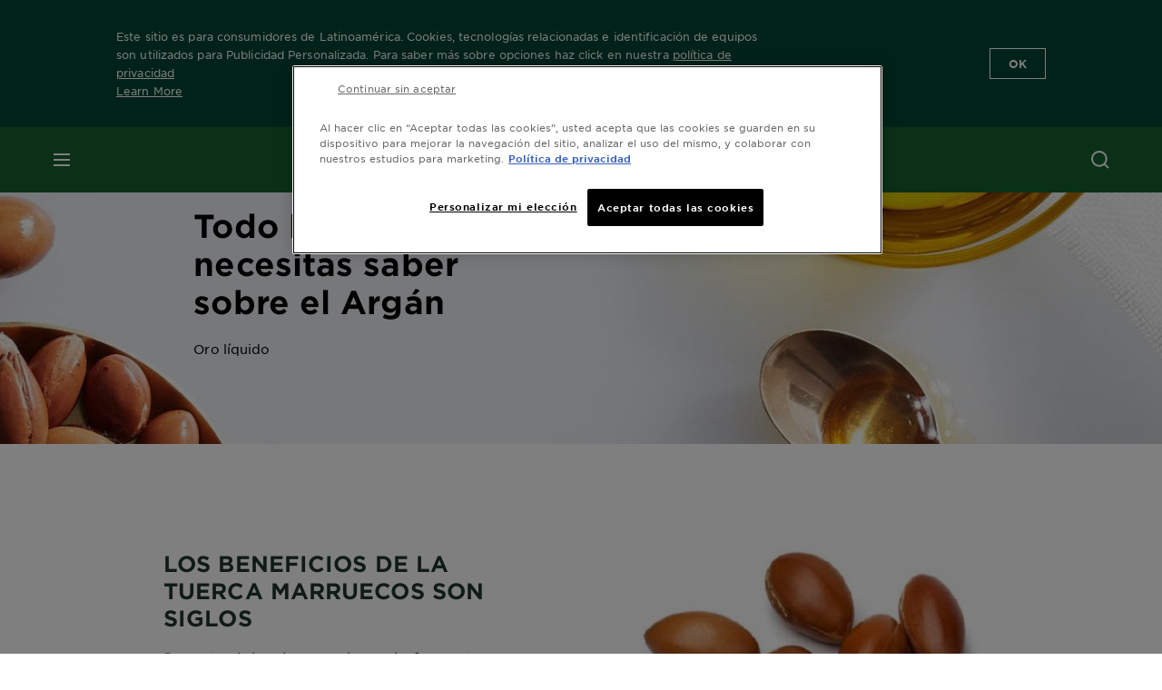

--- FILE ---
content_type: text/html; charset=utf-8
request_url: https://www.garnier-centroamerica.com/ingredientes/argan---1
body_size: 28446
content:



   
    
    


 


<!DOCTYPE html>
<!--[if lt IE 7]>      <html class="no-js lt-ie9 lt-ie8 lt-ie7"> <![endif]-->
<!--[if IE 7]>         <html class="no-js lt-ie9 lt-ie8"> <![endif]-->
<!--[if IE 8]>         <html class="no-js lt-ie9"> <![endif]-->
<!--[if gt IE 8]><!-->
<html class="no-js" lang="es-PA" id="id">
<!--<![endif]-->
<head>
    

    <link href="/-/media/project/loreal/brand-sites/garnier/usa/latam/es/logo/2021/monograma.png?rev=-1" rel="shortcut icon" />


<!-- OneTrust Cookies Consent Notice start for garnier-centroamerica.com -->

<script async src="https://cdn.cookielaw.org/scripttemplates/otSDKStub.js"  type="text/javascript" charset="UTF-8" data-domain-script="35ea75ef-700d-423c-a43b-af82876b4d30" ></script>
<script type="text/javascript">
function OptanonWrapper() { }
</script>
<!-- OneTrust Cookies Consent Notice end for garnier-centroamerica.com -->

    <meta name="viewport" content="width=device-width, initial-scale=1" charset="utf-8" />
    <!-- Pre loading the fonts to help CLS scores -->
    <link rel="prefetch" href="/themes/garnier/fonts/gothamssm/GothamSSm-Bold_Web.woff2" crossorigin as="font" type="font/woff2">
    <link rel="prefetch" href="/themes/garnier/fonts/gothamssm/GothamSSm-BookItalic_Web.woff2" crossorigin as="font" type="font/woff2">
    <link rel="prefetch" href="/themes/garnier/fonts/gothamssm/GothamSSm-Book_Web.woff2" crossorigin as="font" type="font/woff2">

    <link rel="preload" crossorigin="anonymous" href="/themes/garnier/bundle.css?v=10.77.0-release00000003" as="style">
    <link rel="preload" crossorigin="anonymous" href="/themes/Garnier/bundle.js?v=10.77.0-release00000003" as="script">
    <link rel="preload" type="text/css" href="/themes/garnier/gothamfonts.css" as="style">

    <link href="https://www.garnier-centroamerica.com/ingredientes/argan---1" rel="canonical" />
    
    








        <link rel="alternate" href="https://www.garnier.cl/ingredientes/argan---1" hreflang="es-cl" />
        <link rel="alternate" href="https://www.garnier.com.uy/ingredientes/argan---1" hreflang="es-uy" />
        <link rel="alternate" href="https://www.garnier.com.co/ingredientes/argan---1" hreflang="es-co" />
        <link rel="alternate" href="https://www.garnier-centroamerica.com/ingredientes/argan---1" hreflang="es-pa" />
        <link rel="alternate" href="https://www.garnier.com.pe/ingredientes/argan---1" hreflang="es-pe" />




<meta property="og:title"  content="argan - 1" /><meta property="og:url"  content="https://www.garnier-centroamerica.com/ingredientes/argan---1" />





<meta  name="twitter:title" content="$name" /><meta  name="twitter:card" content="summary_large_image" />

<link rel="preconnect" crossorigin="anonymous" href="https://www.googletagmanager.com/gtm.js?id=GTM-PQJD9XT" as="script">
        <script type="text/plain" class="optanon-category-2">
            if (window.eventBus) {
            window.eventBus.$emit('optanonCategory2', true);
            
            }
        </script>
        <script type="text/plain" class="optanon-category-3">
            if (window.eventBus) {
            window.eventBus.$emit('optanonCategory3', true);
            
            }
        </script>
        <script type="text/plain" class="optanon-category-4">
            if (window.eventBus) {
                window.eventBus.$emit('optanonCategory4', true);
                
            }
        </script>
    <script type="text/javascript">
        var dataLayer = window["dataLayer"] || [];
        dataLayer.push({"brand":"GAR","language":"es-PA","country":"PA","geoIPLocation":"US","siteTypeLevel":"main","pageCategory":"content page::branding page","uiLoggedStatus":"not logged"});
    </script>
    <!-- Google Tag Manager -->
    <link rel="dns-prefetch" href="https://www.googletagmanager.com">
    <link rel="dns-prefetch" href="https://www.google-analytics.com">
    <script type="text/javascript">
        (function(w,d,s,l,i){w[l]=w[l]||[];w[l].push({'gtm.start':
        new Date().getTime(),event:'gtm.js'});var f=d.getElementsByTagName(s)[0],
        j=d.createElement(s),dl=l!='dataLayer'?'&l='+l:'';j.async=true;j.src=
        'https://www.googletagmanager.com/gtm.js?id='+i+dl;f.parentNode.insertBefore(j,f);
        })(window,document,'script','dataLayer',  'GTM-PQJD9XT');
    </script>
    <!-- End Google Tag Manager -->


    <link rel="stylesheet" type="text/css" href="/themes/garnier/gothamfonts.css" defer />
    
    

    <link rel="stylesheet" crossorigin="anonymous" href="/themes/garnier/bundle.css?v=10.77.0-release00000003">

</head>
<body class="default-device gotham-fonts" data-guest-id="319d3735-83fe-4baa-b1ce-a8d4eb0b9046">
    <script>document.querySelector('html').classList.remove('no-js')</script>
    <div style="display: none"><?xml version="1.0" encoding="utf-8" ?>
<svg xmlns="http://www.w3.org/2000/svg" xmlns:xlink="http://www.w3.org/1999/xlink">
    <symbol viewBox="0 0 300 300" id="account" xmlns="http://www.w3.org/2000/svg">
        <path class="aacls-1" d="M237.39 210.37a307.06 307.06 0 00-55.22-35.72 1.74 1.74 0 01-1-1.56v-14.85a59.65 59.65 0 10-63.19 0v14.85a1.74 1.74 0 01-1 1.56 307.07 307.07 0 00-55.22 35.72 19.07 19.07 0 00-6.94 14.72v26.7h189.51v-26.7a19.07 19.07 0 00-6.94-14.72z" />
    </symbol>
    <symbol viewBox="0 0 300 300" id="arrow-down" xmlns="http://www.w3.org/2000/svg">
        <path class="abcls-1" d="M150.79 192.57L86.53 130l20.29-20.84 43.41 42.27 42.28-43.41 20.83 20.29z" />
    </symbol>
    <symbol viewBox="0 0 300 300" id="arrow-next" xmlns="http://www.w3.org/2000/svg">
        <path class="acst0" d="M102.4 298.8l-48.8-47.5 99-101.7-101.7-99L98.4 1.8l150.5 146.5z" />
    </symbol>
    <symbol viewBox="0 0 300 300" id="arrow-previous" xmlns="http://www.w3.org/2000/svg">
        <path class="adst0" d="M197.3 298.3l48.6-47.4-98.6-101.3 101.3-98.7-47.4-48.6-149.9 146z" />
    </symbol>
    <symbol viewBox="0 0 272.93 295" id="arrow-reset" xmlns="http://www.w3.org/2000/svg">
        <path class="aecls-1" d="M235.34 229.03a119.3 119.3 0 11-7-169.53l-20.48 21.72 65.08 2.72-8.51-63.84-17.22 18.89a147.35 147.35 0 10-99.56 256h5.53a146.29 146.29 0 00102.64-46.95 14 14 0 00-20.5-19z" />
    </symbol>
    <svg viewBox="0 0 16 16" id="arrow-right" fill="none" xmlns="http://www.w3.org/2000/svg">
        <path d="M6 12L10 8L6 4" stroke="currentColor" stroke-width="2"/>
    </svg>
    <symbol viewBox="0 0 300 300" id="arrow-slider-next" xmlns="http://www.w3.org/2000/svg">
        <path class="afcls-1" d="M115.45 81.31l70.41 68.56-68.56 70.41" />
    </symbol>
    <symbol viewBox="0 0 300 300" id="arrow-slider-previous" xmlns="http://www.w3.org/2000/svg">
        <path class="agcls-1" d="M185.86 81.31l-70.41 68.56 68.56 70.41" />
    </symbol>
    <svg width="30" height="30" id="arrow-top-rounded" viewBox="0 0 30 30" fill="none" xmlns="http://www.w3.org/2000/svg">
      <path d="M22.5 18.75L15 11.25L7.5 18.75" stroke="#156031" stroke-width="2.5"/>
    </svg>

    <symbol viewBox="0 0 300 300" id="arrows-updown" xmlns="http://www.w3.org/2000/svg">
        <path d="M75 50.9l75 75-21.4 21.4-38.4-38.4v139H59.8v-139l-38.4 38.4L0 125.9zm150 197l75-75-21.4-21.5-38.4 38.5v-139h-30.4v139l-38.4-38.5-21.4 21.5z" />
    </symbol>
    <symbol fill="none" viewBox="0 0 201 98" id="back-arrow-quiz" xmlns="http://www.w3.org/2000/svg">
        <path d="M47.5 1L1 48.5 47.5 97 59 86 30.5 57h170V40.5h-170l28.5-28L47.5 1z" fill="#CBCBCB" stroke="#CBCBCB" />
    </symbol>
    <symbol viewBox="0 0 20 20" id="before-after" xmlns="http://www.w3.org/2000/svg">
        <path d="M10.909 0v20H9.091V0zM8.182 0v1.818H1.488v16.364h6.694V20H0V0zM20 18.182V20h-1.818v-1.818zm-2.727 0V20h-1.818v-1.818zm-2.728 0V20h-2.727v-1.818zM20 14.545v1.819h-1.818v-1.819zm0-3.636v1.818h-1.818v-1.818zm0-3.636v1.818h-1.818V7.273zm0-3.637v1.819h-1.818V3.636zM14.545 0v1.818h-2.727V0zm2.728 0v1.818h-1.818V0zM20 0v1.818h-1.818V0z" data-name="00_Global-Guidelines/Icons/02_20px-Med-Icon/Before-After" />
    </symbol>
    <symbol viewBox="0 0 300 300" id="burger" xmlns="http://www.w3.org/2000/svg">
        <path class="alcls-1" d="M45 85.3h210v27.54H45zm0 51.63h210v27.54H45zm0 51.64h210v27.54H45z" />
    </symbol>
    <symbol viewBox="0 0 300 300" id="cart" xmlns="http://www.w3.org/2000/svg">
        <path class="amcls-1" d="M222.57 49.15l-5.18 27.91L31 78l23.21 104.43 143.61.21-6.46 34.82H65.86v17.41h17.7a14.51 14.51 0 1028.43 0h47a14.51 14.51 0 1028.43 0h17.7l35.49-168.31H269V49.15z" />
    </symbol>
    <symbol viewBox="0 0 300 300" id="chat" xmlns="http://www.w3.org/2000/svg">
        <path class="ancls-1" d="M211.82 63H87.68a42.42 42.42 0 00-42.43 42.43V144a42.39 42.39 0 0040.4 42.32V234a2.37 2.37 0 004 1.77l54-49.42c.51-.46-.27.82-.27.15h68.51a42.42 42.42 0 0042.36-42.5v-38.61A42.42 42.42 0 00211.82 63z" />
    </symbol>
    <symbol viewBox="0 0 300 300" id="chat-with-dots" xmlns="http://www.w3.org/2000/svg">
        <path d="M211.9 63.6H88.4c-23.3 0-42.2 18.9-42.2 42.2v38.4c0 22.5 17.7 41 40.2 42.1v47.3c0 1.3 1 2.4 2.4 2.4.6 0 1.2-.2 1.6-.6l53.6-49.1c.5-.4-.3.8-.3.1h68.1c23.3 0 42.1-18.9 42.1-42.2v-38.4c.1-23.3-18.8-42.1-42-42.2z" />
        <circle cx="108" cy="126.2" r="11.2" fill="#fff" />
        <circle cx="156.7" cy="126.2" r="11.2" fill="#fff" />
        <circle cx="205.4" cy="126.2" r="11.2" fill="#fff" />
    </symbol>
    <symbol viewBox="0 0 15 15" id="close" xmlns="http://www.w3.org/2000/svg">
        <path class="apst0" d="M.4 1.1l13.5 13.5 1-1L1.4.1l-1 1z" />
        <path class="apst0" d="M14.9 1.1L1.4 14.6l-1-1L13.9.1l1 1z" />
    </symbol>
    <symbol viewBox="0 0 80 48" id="email" xmlns="http://www.w3.org/2000/svg">
        <path class="aqcls-1" d="M74 0H6a6 6 0 00-6 6v36a6 6 0 006 6h68a6 6 0 006-6V6a6 6 0 00-6-6zm1.78 42.88L57.5 26.69 76 12.59V42a1.88 1.88 0 01-.22.88zM4 42V12.49l18 13.77-18 16A1.79 1.79 0 014 42zm21.3-13.27l10.52 8a7.94 7.94 0 004.24 1.55 8 8 0 004.25-1.55l10-7.59L71.01 44H8.06zM6 4h68a2 2 0 012 2v1.57L42 33.24a4.4 4.4 0 01-2 .84 4.44 4.44 0 01-2-.84L4 7.46V6a2 2 0 012-2z" />
    </symbol>
    <symbol viewBox="0 0 300 300" id="facebook" xmlns="http://www.w3.org/2000/svg">
        <path class="arcls-1" d="M51.78 52.23v196.83h196.83V52.23zM183 109.64h-15.77c-5.05 0-8.83 2.07-8.83 7.29V126H183l-2 24.6h-22.6v65.61h-24.6v-65.57h-16.4V126h16.4v-15.73c0-16.58 8.73-25.24 28.38-25.24H183z" />
    </symbol>
    <symbol viewBox="0 0 300 300" id="google" xmlns="http://www.w3.org/2000/svg">
        <path class="ascls-1" d="M51.68 52.23v196.83h196.83V52.23zm71.08 136.69a38.28 38.28 0 110-76.55 36.7 36.7 0 0125.65 10l-10.39 10a21.57 21.57 0 00-15.25-5.9 24.17 24.17 0 000 48.34c15.15 0 20.83-10.88 21.71-16.51h-21.72v-13.12h36.14a34.43 34.43 0 01.61 6.34c-.01 21.86-14.66 37.4-36.75 37.4zm92.94-32.8h-16.4v16.4h-10.93v-16.4H172v-10.94h16.4v-16.4h10.9v16.4h16.4z" />
    </symbol>
    <symbol viewBox="0 0 300 300" id="home" xmlns="http://www.w3.org/2000/svg">
        <path class="atcls-1" d="M149.48 51.52l-84.04 68.76v129.88h168.08V120.28l-84.04-68.76z" />
        <path class="atcls-1" d="M233.52 251.66H65.44a1.5 1.5 0 01-1.5-1.5V120.28a1.5 1.5 0 01.55-1.16l84-68.76a1.5 1.5 0 011.9 0l84 68.76a1.5 1.5 0 01.55 1.16v129.88a1.5 1.5 0 01-1.42 1.5zm-166.58-3H232V121l-82.52-67.54L66.94 121z" />
    </symbol>
    <symbol viewBox="0 0 49 49" id="info" xmlns="http://www.w3.org/2000/svg">
        <path class="aucls-1" d="M24.5 4A20.5 20.5 0 114 24.5 20.53 20.53 0 0124.5 4m0-4A24.5 24.5 0 1049 24.5 24.5 24.5 0 0024.5 0z" />
        <path class="aucls-1" d="M20.07 35.63h.3c.26 0 .52-.06.78-.11a11.31 11.31 0 005.29-3.08 13.47 13.47 0 001.58-1.94c.11-.16-.05-.5-.08-.75-.23.06-.52 0-.68.2-.58.55-1.11 1.16-1.69 1.72a6 6 0 01-1.21.92c-.51.28-.87 0-.8-.57a4.9 4.9 0 01.29-1.06c.73-1.9 1.49-3.78 2.2-5.68a33.75 33.75 0 001.26-3.88 2 2 0 00-1.81-2.62 6.26 6.26 0 00-1.93.08c-2.66.53-4.52 2.26-6.15 4.29a.62.62 0 00-.17.33.93.93 0 00.15.59.57.57 0 00.55 0 11.52 11.52 0 00.93-.92c.59-.58 1.16-1.17 1.77-1.71.32-.27.75-.53 1.15-.21s.14.74 0 1.11c-.91 2.21-1.88 4.41-2.74 6.65a26.83 26.83 0 00-1.23 4.1c-.39 1.63.47 2.54 2.24 2.54zm6.87-23.53a3 3 0 00-3 2.9 2.36 2.36 0 002.55 2.41 3 3 0 003.01-2.91 2.37 2.37 0 00-2.56-2.4z" />
        <path class="aucls-1" d="M20.07 35.63c-1.77 0-2.63-.91-2.29-2.57a26.83 26.83 0 011.23-4.1c.86-2.24 1.83-4.44 2.74-6.65.15-.37.42-.79 0-1.11s-.83-.06-1.15.21c-.61.54-1.18 1.13-1.77 1.71a11.52 11.52 0 01-.93.92.57.57 0 01-.55 0 .93.93 0 01-.15-.59.62.62 0 01.17-.33c1.63-2 3.49-3.76 6.15-4.29a6.26 6.26 0 011.98-.05 2 2 0 011.85 2.58 33.75 33.75 0 01-1.26 3.88c-.71 1.9-1.47 3.78-2.2 5.68a4.9 4.9 0 00-.29 1.06c-.07.58.29.85.8.57a6 6 0 001.21-.92c.58-.56 1.11-1.17 1.69-1.72.16-.15.45-.14.68-.2 0 .25.19.59.08.75a13.47 13.47 0 01-1.58 1.95 11.31 11.31 0 01-5.33 3.09c-.26 0-.52.08-.78.11zm6.87-23.53a2.37 2.37 0 012.56 2.4 3 3 0 01-3.08 2.87 2.36 2.36 0 01-2.55-2.41 3 3 0 013.07-2.86z" />
    </symbol>
    <symbol viewBox="0 0 300 300" id="instagram" xmlns="http://www.w3.org/2000/svg">
        <path class="avcls-1" d="M172.07 150.64a21.87 21.87 0 11-21.87-21.87 21.87 21.87 0 0121.87 21.87zm31.54-26.51c.31 6.91.38 9 .38 26.51s-.07 19.59-.38 26.51c-.82 17.63-9.1 26.09-26.89 26.89-6.92.31-9 .39-26.52.39s-19.6-.07-26.51-.38c-17.83-.81-26.09-9.28-26.89-26.89-.32-6.93-.39-9-.39-26.52s.07-19.59.39-26.51c.81-17.65 9.1-26.09 26.89-26.89 6.92-.32 9-.39 26.51-.39s19.6.07 26.51.38c17.78.77 26.08 9.26 26.9 26.91zm-19.72 26.51a33.69 33.69 0 10-33.69 33.69 33.69 33.69 0 0033.68-33.69zm9.2-35a7.87 7.87 0 10-7.87 7.87 7.88 7.88 0 007.87-7.89zm55.52-63.4v196.82H51.78V52.23zm-32.8 98.41c0-17.81-.07-20.05-.39-27-1.07-23.8-14.31-37.07-38.16-38.16-7-.33-9.23-.4-27.06-.4s-20 .07-27 .39C99.31 86.52 86.08 99.74 85 123.59c-.32 7-.39 9.24-.39 27.06s.07 20.05.39 27c1.1 23.83 14.32 37.08 38.17 38.17 7 .32 9.23.39 27 .39s20.05-.07 27.06-.39c23.8-1.09 37.09-14.31 38.16-38.17.34-6.96.41-9.19.41-27.01z" />
    </symbol>
    <symbol viewBox="0 0 100 100" preserveAspectRatio="xMidYMid" class="awlds-ripple" style="background:0 0" id="loading-animation" xmlns="http://www.w3.org/2000/svg">
        <circle cx="50" cy="50" r="40" fill="none" stroke="#eef7db" stroke-width="3">
            <animate attributeName="r" calcMode="spline" values="0;40" keyTimes="0;1" dur="1.2" keySplines="0 0.2 0.8 1" begin="-0.6s" repeatCount="indefinite" />
            <animate attributeName="opacity" calcMode="spline" values="1;0" keyTimes="0;1" dur="1.2" keySplines="0.2 0 0.8 1" begin="-0.6s" repeatCount="indefinite" />
        </circle>
        <circle cx="50" cy="50" r="25.953" fill="none" stroke="#B4C832" stroke-width="3">
            <animate attributeName="r" calcMode="spline" values="0;40" keyTimes="0;1" dur="1.2" keySplines="0 0.2 0.8 1" begin="0s" repeatCount="indefinite" />
            <animate attributeName="opacity" calcMode="spline" values="1;0" keyTimes="0;1" dur="1.2" keySplines="0.2 0 0.8 1" begin="0s" repeatCount="indefinite" />
        </circle>
    </symbol>
    <symbol viewBox="0 0 300 300" id="location" xmlns="http://www.w3.org/2000/svg">
        <path class="axcls-1" d="M202.67 77.74a61.43 61.43 0 00-52.56-30.18c-44 0-72.44 46.17-55 85.58 17.4 40.13 36.93 79.9 55 119.67l29.83-65c9.23-19.89 21.31-40.84 27.34-62.15 4.63-15.96 4.27-32.66-4.61-47.92zM150.12 136a29.83 29.83 0 1129.83-29.83A29.83 29.83 0 01150.12 136z" />
    </symbol>
    <symbol viewBox="0 0 15 15" id="minus" xmlns="http://www.w3.org/2000/svg">
        <path class="ayst0" d="M17.2 8H-1.9V6.6h19.1V8z" />
    </symbol>
    <symbol viewBox="0 0 300 300" id="pinterest" xmlns="http://www.w3.org/2000/svg">
        <path class="azcls-1" d="M51.78 52.23v196.83h196.83V52.23zm98.41 164a65.54 65.54 0 01-19.43-2.93c2.67-4.35 6.67-11.5 8.15-17.21l4.09-15.56c2.14 4.08 8.39 7.53 15 7.53 19.79 0 34-18.2 34-40.81 0-21.68-17.69-37.89-40.45-37.89-28.31 0-43.35 19-43.35 39.7 0 9.63 5.13 21.6 13.32 25.42 1.24.57 1.9.32 2.2-.88l1.82-7.44a2 2 0 00-.46-1.89c-2.71-3.28-4.88-9.33-4.88-15 0-14.48 11-28.47 29.62-28.47 16.12 0 27.4 11 27.4 26.7 0 17.75-9 30-20.63 30-6.45 0-11.27-5.32-9.72-11.86 1.85-7.8 5.44-16.21 5.44-21.85 0-5-2.71-9.24-8.3-9.24-6.59 0-11.88 6.82-11.88 15.94a23.71 23.71 0 002 9.74s-6.5 27.5-7.69 32.62c-1.32 5.67-.8 13.63-.23 18.81a65.61 65.61 0 1123.93 4.52z" />
    </symbol>
    <symbol viewBox="0 0 15 15" id="plus" xmlns="http://www.w3.org/2000/svg">
        <path class="bast0" d="M7-2.2v19.1h1.4V-2.2H7z" />
        <path class="bast0" d="M17.2 8H-1.9V6.6h19.1V8z" />
    </symbol>
    <symbol fill="none" viewBox="0 0 24 24" id="arrowhead-previous" xmlns="http://www.w3.org/2000/svg">
        <path d="M15 6l-6 6 6 6" stroke="#21362C" stroke-width="2"/>
    </symbol>
    <symbol fill="none" viewBox="0 0 24 24" id="arrowhead-next" xmlns="http://www.w3.org/2000/svg">
        <path d="M9 18l6-6-6-6" stroke="#21362C" stroke-width="2"/>
    </symbol>
    <symbol fill="none" viewBox="0 0 18 18" id="arrowhead-S-right" xmlns="http://www.w3.org/2000/svg">
        <path d="M6.75 13.5l4.5-4.5-4.5-4.5" stroke="currentColor" stroke-width="2"/>
    </symbol>
    <symbol viewBox="0 0 126 135" id="rounded-arrow-quiz" xmlns="http://www.w3.org/2000/svg">
        <path d="M17.636 76h-16.5c-2 20 18 56.5 61.5 57.5s61-39.5 62-55-3-49-37-64c-27.2-12-51.666-1.667-60.5 5V1h-16l-2 46.5 48.5 2.5V33h-18.5c8.8-8 23.667-8 30-7 36 5.6 41.334 37.333 39.5 52.5-4 16-20.2 46.1-53 38.5-32.8-7.6-39-30.5-38-41z"/>
    </symbol>
    <symbol viewBox="0 0 300 300" id="search" xmlns="http://www.w3.org/2000/svg">
        <path class="bccls-1" d="M244.92 225.37l-46.61-46.61a79.54 79.54 0 10-22.5 20.83L223.25 247zM77.72 132.2a56.6 56.6 0 1156.6 56.6 56.66 56.66 0 01-56.6-56.6z" />
    </symbol>
    <symbol viewBox="0 0 300 300" id="share" xmlns="http://www.w3.org/2000/svg">
        <circle cx="151" cy="150.5" r="99" />
        <path fill="#fff" d="M176.6 172.2c-5.1 0-10.1 1.7-14.1 4.9L129.9 159c1.6-4.7 1.6-9.8 0-14.6l34.3-19.2c10.7 6.9 24.9 3.8 31.8-6.9 6.9-10.7 3.8-24.9-6.9-31.8-10.7-6.9-24.9-3.8-31.8 6.9-2.4 3.7-3.7 8.1-3.6 12.5 0 3.4.7 6.8 2.3 9.8l-33 18.4c-9.7-8.2-24.2-7.1-32.4 2.6s-7.1 24.2 2.6 32.4c8.6 7.3 21.3 7.3 29.8 0l32.2 17.8c-1 2.6-1.5 5.4-1.5 8.1-.1 12.7 10.1 23.1 22.8 23.2 12.7.1 23.1-10.1 23.2-22.8s-10.1-23.1-22.8-23.2c-.2.1-.2.1-.3 0z" />
    </symbol>
    <symbol viewBox="0 0 155.139 155.139" id="sign-in-facebook" xmlns="http://www.w3.org/2000/svg">
        <path d="M89.584 155.139V84.378h23.742l3.562-27.585H89.584V39.184c0-7.984 2.208-13.425 13.67-13.425l14.595-.006V1.08C115.325.752 106.661 0 96.577 0 75.52 0 61.104 12.853 61.104 36.452v20.341H37.29v27.585h23.814v70.761h28.48z" fill="#fff" />
    </symbol>
    <symbol viewBox="0 0 300 300" id="star" xmlns="http://www.w3.org/2000/svg">
        <path class="bfcls-1" d="M83.59 252l66.65-48.32L216.76 252l-25.38-78.33 66.48-48.25h-82.19l-25.43-78.25-25.41 78.25H42.48l66.54 48.25L83.59 252z" />
    </symbol>
    <symbol viewBox="0 0 29 21.96" id="tryon-camera" xmlns="http://www.w3.org/2000/svg">
        <path class="bgcls-1" d="M21.78 4l-2.34-4H9.56L7.22 4H0v18h29V4zM28 21H1V5h6.79l2.34-4h8.74l2.34 4H28z" />
        <path class="bgcls-1" d="M14.5 9.55a2.5 2.5 0 11-2.5 2.5 2.5 2.5 0 012.5-2.5m0-1a3.5 3.5 0 103.5 3.5 3.5 3.5 0 00-3.5-3.5z" />
        <path class="bgcls-1" d="M14.5 5.52A6.5 6.5 0 118 12a6.51 6.51 0 016.5-6.5m0-1A7.5 7.5 0 1022 12a7.5 7.5 0 00-7.5-7.5z" />
    </symbol>
    <symbol viewBox="0 0 22.4 19" id="tryon-reload" xmlns="http://www.w3.org/2000/svg">
        <path class="bhcls-1" d="M12.4 0A9.57 9.57 0 003 8.3L.82 5.22 0 5.79l3.11 4.5 4.5-3.11-.56-.82-3 2.14a8.56 8.56 0 018.4-7.5c4.94 0 9 3.57 9 8.5s-4 8.5-9 8.5a9 9 0 01-5.88-2.21l-.58.82A9.89 9.89 0 0012.45 19c5.49 0 10-4 10-9.5S17.9 0 12.4 0z" />
    </symbol>
    <symbol viewBox="0 0 29 25" id="tryon-upload" xmlns="http://www.w3.org/2000/svg">
        <path class="bicls-1" d="M18.37 13.16L14.5 9.29l-3.87 3.87.71.71L14 11.21V25h1V11.21l2.66 2.66.71-.71z" />
        <path class="bicls-1" d="M29 0H0v18h10.63v-1H1V1h27v16h-9.63v1H29V0z" />
    </symbol>
    <symbol viewBox="0 0 300 300" id="twitter" xmlns="http://www.w3.org/2000/svg">
        <path class="bjcls-1" d="M50.78 52.23v196.83h196.83V52.23zM205.47 128c1.71 37.87-26.53 80.09-76.52 80.09A76.16 76.16 0 0187.68 196a54.17 54.17 0 0039.86-11.15 26.94 26.94 0 01-25.14-18.7 27.07 27.07 0 0012.15-.46A27 27 0 0193 138.93a26.78 26.78 0 0012.19 3.37 27 27 0 01-8.33-35.95 76.44 76.44 0 0055.49 28.13 26.94 26.94 0 0145.88-24.55 53.87 53.87 0 0017.1-6.53 27 27 0 01-11.83 14.89 54 54 0 0015.46-4.24A55 55 0 01205.47 128z" />
    </symbol>
    <symbol viewBox="0 0 107 59" id="up-arrow" xmlns="http://www.w3.org/2000/svg">
        <path d="M107.4 54.9L53.9.3.4 54.9 4 58.6 53.9 7.7l49.9 50.9z" />
    </symbol>
    <symbol viewBox="0 0 300 300" id="video" xmlns="http://www.w3.org/2000/svg">
        <path class="blcls-1" d="M126.93 113.88v79.35l66.13-39.67-66.13-39.68z" />
        <path class="blcls-1" d="M150.07 47.75a102.5 102.5 0 10102.5 102.5 102.5 102.5 0 00-102.5-102.5zm0 181.85a79.35 79.35 0 1179.35-79.35 79.35 79.35 0 01-79.35 79.35z" />
    </symbol>
    <symbol viewBox="0 0 20 20" id="video-pdp" xmlns="http://www.w3.org/2000/svg">
        <path d="M10 0A10 10 0 110 10 10 10 0 0110 0zm0 2.259A7.741 7.741 0 1017.741 10 7.741 7.741 0 0010 2.259zM7.8 6.4l6.4 3.9-6.4 3.9z" data-name="00_Global-Guidelines/Icons/02_20px-Med-Icon/Video" />
    </symbol>
    <symbol viewBox="0 0 300 300" id="youtube" xmlns="http://www.w3.org/2000/svg">
        <path class="bncls-1" d="M164.68 168.31c-2.36 0-4.39 1.51-5.88 3.32V156.1h-6.68v48.22h6.68v-2.72a7.58 7.58 0 006.28 3.18c4.4 0 6-3.42 6-7.82v-19.74c.04-4.82-1.56-8.91-6.4-8.91zm-.36 27.69a4.07 4.07 0 01-.57 2.45c-.73 1-2.3.91-3.39.37l-1.57-1.25v-22.18l1.37-1.08a2.75 2.75 0 013.45.58 4.45 4.45 0 01.71 2.73zM142 126v-17.34c0-2.05.94-3.56 2.9-3.56 2.13 0 3 1.47 3 3.56V126c0 2-1 3.53-2.9 3.53s-3-1.53-3-3.53zm-15.16 37.07h-7.71v41.23h-7.45v-41.19H104v-7h22.87zm12.16 5.68h6.62v35.58H139v-3.93a14.42 14.42 0 01-3.81 3.31c-3.57 2-8.46 2-8.46-5.22v-29.74h6.61V196c0 1.44.34 2.39 1.76 2.39s3.08-1.66 3.89-2.67zM50.78 52.23v196.83h196.83V52.23zM161 98.32h6.95v28.63c0 1.51.36 2.52 1.85 2.52s3.24-1.74 4.08-2.8V98.32h6.95v37.36h-6.95v-4.13c-3 3.58-5.93 4.67-8 4.67-3.72 0-4.85-3-4.85-6.67V98.32zM145.07 98a9.75 9.75 0 0110 10v18.31c0 6.27-4.4 10-10 10-6.73 0-10.18-3.42-10.18-10V108c0-6 4.11-10 10.18-10zM116.9 85l5.4 20.24 5-20.24h7.95l-9.1 30.1v20.54h-7.82v-20.51L109 85zm69.65 130.5c-14.23 1-60.5 1-74.71 0-15.4-1-17.2-10.39-17.31-34.81.11-24.46 1.93-33.76 17.31-34.81 14.21-1 60.48-1 74.71 0 15.4 1 17.2 10.39 17.31 34.81-.11 24.49-1.92 33.78-17.31 34.84zm-.39-47.67c-6 0-10 4.28-10 10.46v16c0 6.41 3.23 11 9.55 11 7 0 9.91-4.15 9.91-11v-2.67h-6.81v2.47c0 3.1-.16 5-3 5s-2.89-2.31-2.89-5v-6.71h12.65v-9.05c0-6.44-3.06-10.47-9.4-10.47zm2.6 14h-5.84v-3.6c0-2.44.51-4.17 3-4.17s2.89 1.76 2.89 4.17z" />
    </symbol>
    <symbol viewBox="0 0 300 300" id="zoom-minus" xmlns="http://www.w3.org/2000/svg">
        <path class="bocls-1" d="M245.21 226l-46.83-46.83a79.92 79.92 0 10-22.61 20.93l47.67 47.67zm-168-93.61a56.87 56.87 0 1156.87 56.87 56.93 56.93 0 01-56.86-56.89z" />
        <path class="bocls-1" d="M106.28 142.92v-14.98h59.91v14.98z" />
    </symbol>
    <symbol viewBox="0 0 300 300" id="zoom-plus" xmlns="http://www.w3.org/2000/svg">
        <path class="bpcls-1" d="M245.21 226l-46.83-46.83a79.92 79.92 0 10-22.61 20.93l47.67 47.67zm-168-93.61a56.87 56.87 0 1156.87 56.87 56.93 56.93 0 01-56.86-56.89z" />
        <path class="bpcls-1" d="M166.19 127.94h-22.47v-22.47h-14.97v22.47h-22.47v14.97h22.47v22.47h14.97v-22.47h22.47v-14.97z" />
    </symbol>
    <symbol viewBox="0 0 40 40" id="co2" xmlns="http://www.w3.org/2000/svg">
        <g fill="none" fill-rule="evenodd">
            <circle stroke="#969696" fill="#FFF" cx="20" cy="20" r="19.5" />
            <path d="M10.954 16.745c1.133 0 2.056.626 2.67 1.809h3.043c-.745-2.96-3.043-4.803-5.729-4.803a5.674 5.674 0 00-4.19 1.776A6.09 6.09 0 005 19.873c0 1.776.55 3.264 1.634 4.465 1.099 1.244 2.653 1.94 4.272 1.911 2.767 0 4.952-1.776 5.712-4.701H13.56c-.614 1.116-1.57 1.725-2.654 1.725-1.585 0-3.01-1.472-3.01-3.383a3.213 3.213 0 01.897-2.244 2.937 2.937 0 012.161-.901M23.775 13.75a6.214 6.214 0 00-4.427 1.762 6.111 6.111 0 00-1.848 4.36c0 1.781.58 3.273 1.727 4.477a6.052 6.052 0 004.531 1.9 6.193 6.193 0 004.48-1.882 6.226 6.226 0 001.761-4.443c-.028-3.398-2.798-6.145-6.224-6.173m-.017 9.513c-1.676 0-3.198-1.458-3.198-3.357a3.15 3.15 0 011.583-2.752 3.203 3.203 0 013.195 0 3.15 3.15 0 011.583 2.752c0 1.967-1.42 3.357-3.163 3.357M35 21.274c0-1.003-.787-1.69-2.083-1.69-1.264 0-2.075.833-2.084 2.16h1.473c0-.04-.008-.09-.008-.13 0-.526.242-.825.61-.825.36 0 .578.235.578.639 0 .81-.87 1.764-2.62 2.767v1.222h4.118V24.13H32.9c1.397-.874 2.1-1.925 2.1-2.856" fill="#969696" fill-rule="nonzero" />
        </g>
    </symbol>
    <symbol viewBox="0 0 40 40" id="picto-water" xmlns="http://www.w3.org/2000/svg">
        <g fill="none" fill-rule="evenodd">
            <circle stroke="#969696" fill="#FFF" cx="20" cy="20" r="19.5" />
            <path d="M20.412 7.7a.542.542 0 00-.838 0c-1.78 2.346-8.434 11.516-8.434 15.836.025 4.958 3.982 8.964 8.854 8.964 4.872 0 8.83-4.006 8.854-8.964 0-4.32-6.653-13.49-8.435-15.836m2.32 21.622a.774.774 0 01-.337.051.89.89 0 01-.787-.462c-.153-.396.04-.834.45-1.025 3.319-1.231 3.036-4.924 2.98-4.976a.75.75 0 01.371-.695.915.915 0 01.847-.052c.272.123.45.369.47.645.224 1.641-.45 5.18-3.994 6.514" fill="#969696" fill-rule="nonzero" />
        </g>
    </symbol>
    <symbol viewBox="0 0 40 40" id="picto-tryon" xmlns="http://www.w3.org/2000/svg">
        <path fill="#004532" d="M0 0h40v40H0z" />
        <path d="M25.7 0c-.1.2-.2.4-.3.5-.8 1.1-1.8 2.2-2.8 3.2C24 4.2 34 7.6 36.5 17.8c2.4 10.1-4.3 15.8-4.6 16.1-.3.3-.8.2-1.1-.1-.3-.3-.2-.8.1-1.1 3.1-2.9 4.7-7.1 4.5-11.3-.7 2.8-1.7 5.4-3.1 7.9-1.1 1.9-2.5 3.6-4.2 5.1V40h-1.6v-4.5c-1.9 1.2-4.2 1.9-6.5 1.9h.4c.1.1.1.2.1.4v1.6c0 .3-.2.6-.5.6s-.5-.3-.5-.6v-1.6c0-.1 0-.3.1-.4-2-.1-4-.6-5.7-1.7V40h-1.6v-5.5c-4.6-3.9-7-11-7.5-16.1C1.6 21.7.6 25 1.7 28.1c1.9 5 5.5 4 5.7 3.9.3-.1.6 0 .9.2.2.2.3.5.3.8-.1.3-.3.5-.6.6-.5.1-1 .2-1.5.2-1.8 0-4.7-1-6.4-5.1 0-.1-.1-.3-.1-.6v-2.9-2.3c0-2.2 2.4-4.9 5.6-7.6 1-.9 2.5-2 4.3-3.3 4.5-3.4 11.2-8.3 13.7-12h2.1zM0 34c.1.1.1.2.2.3.1.2 2.8 4.4 10 4 .4 0 .8.3.8.8s-.3.8-.7.9h-.9c-5 0-9-2.7-9.4-3.5v-1.2V34zm40-4v4c-1 1.9-2.3 3.6-3.9 4.9-.1 0-.2.1-.3.1-.3 0-.5-.1-.7-.4-.2-.4-.1-.9.2-1.1 2.3-1.9 3.9-4.6 4.7-7.5zM21.6 4.8c-.4.3-.7.6-1.1 1v1.3c0 .3-.2.6-.5.6s-.5-.3-.5-.6v-.4c-2.7 2.4-5.6 4.6-8.5 6.8-1.7 1.3-3.2 2.4-4.2 3.3l-.4.4C6.6 23.1 10.6 36 20 36c10.1 0 14.4-13.7 14.4-19.3C31.4 8 21.7 5 21.6 4.8zM20 32.4c.3 0 .5.3.5.6v1.6c0 .3-.2.6-.5.6s-.5-.3-.5-.6V33c0-.3.2-.6.5-.6zm1.3-5.4c.2 0 .5.1.6.3 0 0 .7.6 1 .9.1.1.1.1.2.1.4.1.9.1.9.3 0 .3 0 .5-.9.6-.1 1-1.7 1.8-3.1 1.8s-3-.8-3.1-1.9c-.9-.1-.9-.3-.9-.6 0-.2.4-.1.9-.3.1 0 .1 0 .1-.1l1.1-.9c.2-.1.5-.2.7-.3.4 0 .8.1 1.2.4.4-.2.8-.3 1.3-.3zm-1.2 1.4H20c-.1 0-.4.1-.5.1-.1 0-.1.1-.3.1-.2.1-.3.1-.5.1l-.1.1c0 .2.6.1 1.4.1.8 0 1.4.1 1.3-.1 0-.1 0-.1-.1-.1-.2 0-.3-.1-.5-.1-.1 0-.2-.1-.3-.1-.2-.1-.3-.1-.5-.1h.2zM19 23.2c.4.4.7.6 1 .6.4 0 .7-.2 1.1-.6.2-.2.6-.2.8 0s.2.6 0 .8c-.4.5-.9.7-1.3.9v1.3c0 .3-.2.6-.5.6s-.5-.3-.5-.6v-1.3c-.5-.1-.9-.5-1.4-.9-.2-.2-.2-.6 0-.8.2-.3.5-.2.8 0zm1-4c.3 0 .5.3.5.6v1.6c0 .3-.2.6-.5.6s-.5-.3-.5-.6v-1.6c0-.3.2-.6.5-.6zM13.1 14c1.4 0 2.6.7 3.7 1.9.2.2.2.5 0 .7-.2.2-.5.2-.6 0-.6-.7-1.3-1.2-2-1.4.3.3.5.7.5 1.2 0 .9-.8 1.6-1.7 1.6-.9 0-1.7-.7-1.7-1.6 0-.4.1-.8.4-1-.2.1-.3.2-.5.4l-.1.1-.3.3c-.2.2-.4.4-.6.5-.6.4-1.3.4-2 .2-.2-.1-.4-.4-.3-.6.1-.3.3-.4.6-.3.5 0 1-.1 1.4-.3.1-.1.2-.1.3-.3l.1-.1.3-.3c.7-.7 1.4-1 2.5-1zm13.8 0c1.1 0 1.8.3 2.5 1l.3.3.1.1.3.3c.4.2.9.3 1.3.1.2-.1.5.1.6.3.1.3 0 .5-.3.6-.7.3-1.4.2-2-.2-.2-.1-.4-.3-.6-.5-.1 0-.3-.3-.3-.3l-.1-.1c-.2-.1-.3-.3-.5-.4.2.3.4.6.4 1 0 .9-.8 1.6-1.7 1.6-.9 0-1.7-.7-1.7-1.6 0-.5.2-.9.5-1.2-.7.2-1.4.7-2 1.4-.2.2-.5.2-.6 0-.2-.2-.2-.5 0-.7 1.1-1 2.4-1.7 3.8-1.7zm-6.9.4c.3 0 .5.3.5.6v1.6c0 .3-.2.6-.5.6s-.5-.3-.5-.6V15c0-.3.2-.6.5-.6zM31 0c4 2.5 7.2 6.4 9 11v5C38.2 9 34.2 3.5 28.8.7c-.3-.2-.6-.4-.8-.7h3zM20 9.6c.3 0 .5.3.5.6v1.6c0 .3-.2.6-.5.6s-.5-.3-.5-.6v-1.6c0-.3.2-.6.5-.6zM12 0C8.4 3.5 4.4 6.5 0 9v-.4-1.3C3.4 5.1 6.6 2.6 9.7 0H12zm8 0c.3 0 .5.3.5.6v1.6c0 .3-.2.6-.5.6s-.5-.3-.5-.6V.6c0-.3.2-.6.5-.6z"
              fill="#fff" />
        <path opacity=".5" fill="#004532" d="M20 0h20v40H20z" />
    </symbol>
    <symbol viewBox="0 0 30 25" id="picto-camera" xmlns="http://www.w3.org/2000/svg">
        <path d="M15.15 2a1.62 1.62 0 011.281.64l2.021 2.619h4.045c1.377 0 2.5 1.148 2.503 2.56v12.446c0 1.416-1.123 2.568-2.503 2.568H2.503C1.123 22.833 0 21.681 0 20.265V7.822c0-1.416 1.123-2.568 2.503-2.568h4.046l2.026-2.616c.306-.399.77-.633 1.271-.638zM12.5 8a6 6 0 100 12 6 6 0 000-12zm0 2a4 4 0 110 8 4 4 0 010-8z" fill-rule="evenodd" />
    </symbol>
    <symbol viewBox="0 0 15 20" id="picto-upload" xmlns="http://www.w3.org/2000/svg">
        <path d="M15 14v1.2H0V14h15zM7.497 2L12.3 7.486H8.869v5.485h-2.74V7.486H2.7L7.497 2z" fill-rule="evenodd" />
    </symbol>
    <symbol fill="none" viewBox="0 0 25 25" id="warning-icon" xmlns="http://www.w3.org/2000/svg">
        <path d="M12.5 25C19.404 25 25 19.404 25 12.5S19.404 0 12.5 0 0 5.596 0 12.5 5.596 25 12.5 25z" fill="#DF733D"/>
        <path d="M11.92 14.192h1.344l.752-7.072V6.8h-2.848v.32l.752 7.072zM11.296 18h2.592v-2.56h-2.592V18z" fill="#fff"/>
    </symbol>
    <symbol fill="none" viewBox="0 0 18 16" id="filters" xmlns="http://www.w3.org/2000/svg"><path fill-rule="evenodd" clip-rule="evenodd" d="M5 0c1.306 0 2.417.835 2.83 2H18v2H7.83a3.001 3.001 0 01-5.66 0H0V2h2.17A3.001 3.001 0 015 0zm0 4a1 1 0 100-2 1 1 0 000 2zm8 12a3.001 3.001 0 01-2.83-2H0v-2h10.17a3.001 3.001 0 015.66 0H18v2h-2.17A3.001 3.001 0 0113 16zm0-4a1 1 0 100 2 1 1 0 000-2z" fill="#21362C"/></symbol>

    <symbol fill="none" viewBox="0 0 24 24" id="info-revamp" xmlns="http://www.w3.org/2000/svg"><path d="M11.063 6.668h1.88v1.87h-1.88v-1.87zm0 3.56h1.78v7.44h-1.73l-.05-7.44z" fill="#000"/><path fill-rule="evenodd" clip-rule="evenodd" d="M11.063 10.228l.05 7.44h1.73v-7.44h-1.78zm0-3.56v1.87h1.88v-1.87h-1.88z" fill="#21362C"/><path fill-rule="evenodd" clip-rule="evenodd" d="M12 1.668c-5.799 0-10.5 4.701-10.5 10.5s4.701 10.5 10.5 10.5 10.5-4.701 10.5-10.5-4.701-10.5-10.5-10.5zM.5 12.168C.5 5.817 5.649.668 12 .668s11.5 5.149 11.5 11.5-5.149 11.5-11.5 11.5S.5 18.519.5 12.168z" fill="#21362C"/></symbol>
    <symbol fill="none" viewBox="0 0 16 17" id="arrow-right-breadcrumb" xmlns="http://www.w3.org/2000/svg"><path d="M5.53 13.166l5-5-5-5" stroke="#21362C"/></symbol>

</svg>

<svg xmlns="http://www.w3.org/2000/svg" width="22" height="22" viewBox="0 0 22 22" fill="none" id="newchat">
  <path d="M6 16.135H7V15.5324L6.46733 15.2509L6 16.135ZM6 20H5V21H6V20ZM6.58333 20V21H6.97803L7.26633 20.7304L6.58333 20ZM9.79167 17V16H9.39697L9.10867 16.2696L9.79167 17ZM3 9.5C3 5.91015 5.91015 3 9.5 3V1C4.80558 1 1 4.80558 1 9.5H3ZM6.46733 15.2509C4.40308 14.1597 3 11.9929 3 9.5H1C1 12.7632 2.83911 15.5952 5.53267 17.019L6.46733 15.2509ZM5 16.135V20H7V16.135H5ZM6 21H6.58333V19H6V21ZM7.26633 20.7304L10.4747 17.7304L9.10867 16.2696L5.90034 19.2696L7.26633 20.7304ZM12.5 16H9.79167V18H12.5V16ZM19 9.5C19 13.0899 16.0899 16 12.5 16V18C17.1944 18 21 14.1944 21 9.5H19ZM12.5 3C16.0899 3 19 5.91015 19 9.5H21C21 4.80558 17.1944 1 12.5 1V3ZM9.5 3H12.5V1H9.5V3Z" fill="white"/>
</svg>
<svg xmlns="http://www.w3.org/2000/svg" width="24" height="24" viewBox="0 0 24 24" fill="none" id="newsearch">
  <circle cx="10.875" cy="10.875" r="7.875" stroke="white" stroke-width="2"/>
  <path d="M16.5 16.5L21 21" stroke="white" stroke-width="2" stroke-linejoin="round"/>
</svg>
<svg xmlns="http://www.w3.org/2000/svg" width="20" height="20" viewBox="0 0 20 20" fill="none" id="newaccount">
  <g clip-path="url(#clip0_77070_5919)">
    <path d="M10 11C12.7614 11 15 8.76142 15 6C15 3.23858 12.7614 1 10 1C7.23858 1 5 3.23858 5 6C5 8.76142 7.23858 11 10 11Z" stroke="white" stroke-width="2" stroke-miterlimit="10"/>
    <rect x="2" y="14" width="15.9973" height="22" rx="4" stroke="white" stroke-width="2"/>
  </g>
  <defs>
    <clipPath id="clip0_77070_5919">
      <rect width="20" height="20" fill="white"/>
    </clipPath>
  </defs>
</svg>

<svg width="30px" height="30px" viewBox="0 0 30 30" version="1.1" id="downarrow" xmlns="http://www.w3.org/2000/svg" xmlns:xlink="http://www.w3.org/1999/xlink">    
    <g stroke="none" stroke-width="1" fill="none" fill-rule="evenodd">
        <g id="27-New-Atoms" transform="translate(-50.000000, -234.000000)">
            <g id="New-Arrow/Down" transform="translate(50.000000, 234.000000)">
                <rect id="frame-30" x="0" y="0" width="30" height="30"></rect>
                <path d="M9.66893667,24.6083133 C10.1911855,25.1305622 11.0331786,25.1305622 11.5554275,24.6083133 L20.4123419,15.7513989 C20.8280094,15.3357314 20.8280094,14.6642686 20.4123419,14.2486011 L11.5554275,5.39168665 C11.0331786,4.86943778 10.1911855,4.86943778 9.66893667,5.39168665 C9.1466878,5.91393552 9.1466878,6.75592859 9.66893667,7.27817746 L17.3854301,15.0053291 L9.65827853,22.7324807 C9.1466878,23.2440714 9.1466878,24.0967226 9.66893667,24.6083133 Z"  class="svg-mobile-res" id="ðŸ”¹-Icon-Color" fill="#005c43" transform="translate(15.000000, 15.000000) rotate(-270.000000) translate(-15.000000, -15.000000) "></path>
            </g>
        </g>
    </g>
</svg>
<svg class="icon" aria-hidden="true" width="30px" height="30px" viewBox="0 0 30 30" version="1.1" id="NewArrowleft"  xmlns="http://www.w3.org/2000/svg" xmlns:xlink="http://www.w3.org/1999/xlink">
    <g id="Find-Your-Match" stroke="none" stroke-width="1" fill="none" fill-rule="evenodd">
        <g id="27-New-Atoms" transform="translate(-170.000000, -234.000000)">
            <g id="New-Arrow/left" transform="translate(170.000000, 234.000000)">
                <rect id="frame-30" x="0" y="0" width="30" height="30"></rect>
                <path d="M9.66893667,24.6083133 C10.1911855,25.1305622 11.0331786,25.1305622 11.5554275,24.6083133 L20.4123419,15.7513989 C20.8280094,15.3357314 20.8280094,14.6642686 20.4123419,14.2486011 L11.5554275,5.39168665 C11.0331786,4.86943778 10.1911855,4.86943778 9.66893667,5.39168665 C9.1466878,5.91393552 9.1466878,6.75592859 9.66893667,7.27817746 L17.3854301,15.0053291 L9.65827853,22.7324807 C9.1466878,23.2440714 9.1466878,24.0967226 9.66893667,24.6083133 Z" id="ðŸ”¹-Icon-Color" 
                fill="#005c43" transform="translate(15.000000, 15.000000) scale(-1, 1) translate(-15.000000, -15.000000) "></path>
            </g>
        </g>
    </g>
</svg>


<svg width="24" height="24" viewBox="0 0 24 24" fill="none" xmlns="http://www.w3.org/2000/svg" id="new-arrowdown">
<path d="M4 8L12 16L20 8" stroke="#21362C" stroke-width="2"/>
</svg>
<svg width="16" height="16" viewBox="0 0 16 16" id="new-chat-with-dots" fill="none" xmlns="http://www.w3.org/2000/svg">
<path d="M3.66667 11.4233H4.16667V11.122L3.90033 10.9813L3.66667 11.4233ZM3.66667 14H3.16667V14.5H3.66667V14ZM4.05555 14V14.5H4.2529L4.39705 14.3652L4.05555 14ZM6.19443 12V11.5H5.99708L5.85293 11.6348L6.19443 12ZM1.5 7C1.5 4.51472 3.51472 2.5 6 2.5V1.5C2.96243 1.5 0.5 3.96243 0.5 7H1.5ZM3.90033 10.9813C2.47172 10.2261 1.5 8.72613 1.5 7H0.5C0.5 9.11126 1.68974 10.9439 3.433 11.8653L3.90033 10.9813ZM3.16667 11.4233V14H4.16667V11.4233H3.16667ZM3.66667 14.5H4.05555V13.5H3.66667V14.5ZM4.39705 14.3652L6.53593 12.3652L5.85293 11.6348L3.71406 13.6348L4.39705 14.3652ZM9 11.5H6.19443V12.5H9V11.5ZM13.5 7C13.5 9.48528 11.4853 11.5 9 11.5V12.5C12.0376 12.5 14.5 10.0376 14.5 7H13.5ZM9 2.5C11.4853 2.5 13.5 4.51472 13.5 7H14.5C14.5 3.96243 12.0376 1.5 9 1.5V2.5ZM6 2.5H9V1.5H6V2.5Z" fill="#21362C"/>
<rect x="5" y="7" width="1" height="1" fill="#21362C"/>
<rect x="7" y="7" width="1" height="1" fill="#21362C"/>
<rect x="9" y="7" width="1" height="1" fill="#21362C"/>
</svg>
<svg width="16" height="16" viewBox="0 0 16 16" fill="none" id="new-search-arrow-next" xmlns="http://www.w3.org/2000/svg">
  <path d="M5.5293 13L10.5293 8L5.5293 3" stroke-width="2"/>
  </svg>
<svg width="24" height="24" viewBox="0 0 24 24" fill="none" xmlns="http://www.w3.org/2000/svg" id="new-arrowup">
    <path d="M20 16L12 8L4 16" stroke="#21362C" stroke-width="2"/>
</svg>
<svg width="24" height="24" viewBox="0 0 24 24" fill="none" xmlns="http://www.w3.org/2000/svg" id="pin">
    <path d="M19 10.3636C19 16.0909 12 21 12 21C12 21 5 16.0909 5 10.3636C5 8.41068 5.7375 6.53771 7.05025 5.15676C8.36301 3.77581 10.1435 3 12 3C13.8565 3 15.637 3.77581 16.9497 5.15676C18.2625 6.53771 19 8.41068 19 10.3636Z" stroke="#21362C" stroke-width="2" stroke-linecap="round" stroke-linejoin="bevel" />
    <path d="M12 12C13.1046 12 14 11.1046 14 10C14 8.89543 13.1046 8 12 8C10.8954 8 10 8.89543 10 10C10 11.1046 10.8954 12 12 12Z" stroke="#21362C" stroke-width="2" stroke-linecap="round" stroke-linejoin="round" />
</svg>
<svg width="24" height="24" viewBox="0 0 24 24" fill="none" xmlns="http://www.w3.org/2000/svg" id="goback-arrow">
  <path d="M15 6L9 12L15 18" stroke="#156031" stroke-width="2"/>
</svg>

<svg
          width="56"
          height="56"
          viewBox="0 0 56 56"
          fill="none"
          xmlns="http://www.w3.org/2000/svg" id="qrplayicon">          
              <path
                d="M52 28C52 41.2491 41.2602 52 28 52C14.7398 52 4 41.2491 4 28C4 14.7509 14.7398 4 28 4C41.2602 4 52 14.7398 52 28ZM24.5762 19.8476V36.1524L36.71 28L24.5762 19.8476Z"
                fill="white"
              />
          <defs>
            <filter
              id="filter0_d_78516_480"
              x="0"
              y="0"
              width="56"
              height="56"
              filterUnits="userSpaceOnUse"
              color-interpolation-filters="sRGB"
            >
              <feFlood flood-opacity="0" result="BackgroundImageFix" />
              <feColorMatrix
                in="SourceAlpha"
                type="matrix"
                values="0 0 0 0 0 0 0 0 0 0 0 0 0 0 0 0 0 0 127 0"
                result="hardAlpha"
              />
              <feOffset />
              <feGaussianBlur stdDeviation="2" />
              <feComposite in2="hardAlpha" operator="out" />
              <feColorMatrix
                type="matrix"
                values="0 0 0 0 0 0 0 0 0 0 0 0 0 0 0 0 0 0 0.2 0"
              />
              <feBlend
                mode="normal"
                in2="BackgroundImageFix"
                result="effect1_dropShadow_78516_480"
              />
              <feBlend
                mode="normal"
                in="SourceGraphic"
                in2="effect1_dropShadow_78516_480"
                result="shape"
              />
            </filter>
            <clipPath id="clip0_78516_480">
              <rect width="56" height="56" fill="white" />
            </clipPath>
          </defs>
        </svg>
<svg width="10" height="11" viewBox="0 0 10 11" xmlns="http://www.w3.org/2000/svg" id="qrstar">
  <path d="M2.11211 9.64399C2.05753 9.82077 2.12342 10.0125 2.27512 10.1185C2.42682 10.2244 2.62956 10.2201 2.77669 10.1079L5.00284 8.4109L7.22434 10.1077C7.37139 10.22 7.57416 10.2244 7.72597 10.1186C7.87777 10.0128 7.9438 9.82105 7.88931 9.64422L7.03064 6.85764L9.27281 5.1465C9.4179 5.03578 9.47622 4.84487 9.41778 4.67197C9.35934 4.49907 9.19715 4.38268 9.01465 4.38268H6.26488L5.40966 1.61556C5.35455 1.43725 5.18968 1.31565 5.00305 1.31567C4.81642 1.31569 4.65158 1.43732 4.59651 1.61565L3.74198 4.38268H0.986328C0.803785 4.38268 0.641577 4.49911 0.583165 4.67205C0.524753 4.845 0.583151 5.03593 0.728312 5.14661L2.97239 6.85767L2.11211 9.64399Z" stroke-width="0.851075" stroke-linejoin="round"/>
</svg>


<svg width="24" height="24" viewBox="0 0 24 24" fill="none" xmlns="http://www.w3.org/2000/svg" id="searchicon">
    <circle cx="10.875" cy="10.875" r="7.875" stroke="#21362C" stroke-width="2" />
    <path d="M16.5 16.5L21 21" stroke="#21362C" stroke-width="2" stroke-linejoin="round" />
</svg>


<svg id="closeicon"
          width=" 24" height="24" viewBox="0 0 24 24" fill="none" xmlns="http://www.w3.org/2000/svg">
    <path d="M19 5L5 19" stroke="#21362C" stroke-width="2" stroke-linejoin="round" />
    <path d="M5 5L19 19" stroke="#21362C" stroke-width="2" stroke-linejoin="round" />
</svg></div>
    
    <!-- Google Tag Manager (noscript) -->
    <noscript>
    <iframe src="https://www.googletagmanager.com/ns.html?id=GTM-PQJD9XT"
            height="0" width="0" title="Tag manager" style="display:none;visibility:hidden"></iframe>
    </noscript>
    <!-- End Google Tag Manager (noscript) -->

    <!-- #wrapper -->
    <div id="wrapper">
        <div id="main-container" key="main_container_key">
            <!-- #header -->
            <div id="header" class="main clearfix">





<ul id="jump-to-content" prefix="jump-to-content" tabindex="-1" slot="skiplinks" class="jump-to-content">
    <li><a href="#sidebar-toggle" rel="nofollow">Ir al men&#250;</a></li>
    <li><a href="#content" rel="nofollow">Ir al contenido</a></li>
    <li><a href="#footer" rel="nofollow">Ir al pie de p&#225;gina</a></li>
</ul>
    <header v-cloak id="new-main__header" class="new-header" role="banner">
        <newheadernavigation :new-header="true">
            
    <cookie-banner slot="cookiebanner"
                   :edit-mode='false'
                   :show-learn-more='true'
                   :show-close='false'
                   button-text="Ok"
                   learn-more-url="/politicas-de-privacidad"
                   learn-more-button-text="Learn More"
                   cookieCloseLabel="Close the cookie banner">
        <div slot="text">
            Este sitio es para consumidores de Latinoam&eacute;rica. Cookies, tecnolog&iacute;as relacionadas e identificaci&oacute;n de equipos son utilizados para Publicidad Personalizada. Para saber m&aacute;s sobre opciones haz click en nuestra <a href="/politicas-de-privacidad"><span style="text-decoration: underline;">pol&iacute;tica de privacidad</span></a>
        </div>
    </cookie-banner>


            <div v-cloak slot="navbar" slot-scope="props" class="navbar navbar-default nav-center navbar-fixed-top">
                <input type="checkbox" name="nav-toggle" id="nav-toggle" tabindex="-1" aria-hidden="true">
                <label for="nav-toggle">Toggle nav</label>
                <span id="wordbreak"></span>
                <div class="site-header__wrapper">
                    
<newhamburger title="Men&#250;"></newhamburger>

                    <input type="hidden" id="hdnFlag" value="False" />
                        <div class="menu_item_container"
                             >

                            <nav nav role="navigation" aria-label="Menu principal" class="collapse navbar-collapse header__navigation">
                                <div class="nav-sidebar-wrapper">

                                    <div class="sidebar__wrapper" tabindex="-1" id="menuModal">
                                        <div class="submenuheader__firstlevel_container">
                                            <div class="submenuheader__logo-wrapper">
                                                <img src="" alt="Garnier" id="submenuheaderlogoimagesrc" class="submenuheader__logo-image">
                                            </div>
                                            <button class="submenuheader__firstlevel_close" role="button" id="sidemenuclose" tabindex="0" aria-label="Close Icon" v-on:click="props.firstlevelclose()">
                                                <svg width="24" height="24" viewBox="0 0 24 24" fill="none" xmlns="http://www.w3.org/2000/svg">
                                                    <path d="M19 5L5 19" stroke="#21362C" stroke-width="2" stroke-linejoin="round" />
                                                    <path d="M5 5L19 19" stroke="#21362C" stroke-width="2" stroke-linejoin="round" />
                                                </svg>
                                            </button>
                                        </div>
                                        <div class="sidebar__wrapper-scroll" tabindex="0">
                                            

<newmainnavigation>


                    <newitemnavigation main-menu="megamenublock-1" category-id="265e51a7-7655-4dbb-9a61-2c2d51e0319b" category-name ="About Our Brands" category-item ="Castle.Proxies.ICategoryProxy">
                        <button slot="newitemnavigation" type="button" class="btn btn-primary dropdown-toggle" data-toggle="dropdown" aria-expanded="false" data-menu="item-1">
                            <span class="title-mega-menu">SOBRE NUESTRAS MARCAS</span>
                            <span class="arrow-mega-menu">
                                <svg width="24" height="24" viewBox="0 0 24 24" fill="none" xmlns="http://www.w3.org/2000/svg" aria-hidden="true">
                                    <path d="M9 18L15 12L9 6" stroke="#21362C" stroke-width="2"/>
                                </svg>
                            </span>
                        </button>
                    </newitemnavigation>
                    <newitemnavigation main-menu="megamenublock-2" category-id="6dba02c6-5986-4aed-8e36-487b59e0e2ff" category-name ="Hair Care and Style Needs" category-item ="Castle.Proxies.ICategoryProxy">
                        <button slot="newitemnavigation" type="button" class="btn btn-primary dropdown-toggle" data-toggle="dropdown" aria-expanded="false" data-menu="item-2">
                            <span class="title-mega-menu">CUIDADO DEL CABELLO</span>
                            <span class="arrow-mega-menu">
                                <svg width="24" height="24" viewBox="0 0 24 24" fill="none" xmlns="http://www.w3.org/2000/svg" aria-hidden="true">
                                    <path d="M9 18L15 12L9 6" stroke="#21362C" stroke-width="2"/>
                                </svg>
                            </span>
                        </button>
                    </newitemnavigation>
                    <newitemnavigation main-menu="megamenublock-3" category-id="e838f12f-b773-403a-bd56-6d0ad48f0cb9" category-name ="Skin Care Needs" category-item ="Castle.Proxies.ICategoryProxy">
                        <button slot="newitemnavigation" type="button" class="btn btn-primary dropdown-toggle" data-toggle="dropdown" aria-expanded="false" data-menu="item-3">
                            <span class="title-mega-menu">CUIDADO DE LA PIEL</span>
                            <span class="arrow-mega-menu">
                                <svg width="24" height="24" viewBox="0 0 24 24" fill="none" xmlns="http://www.w3.org/2000/svg" aria-hidden="true">
                                    <path d="M9 18L15 12L9 6" stroke="#21362C" stroke-width="2"/>
                                </svg>
                            </span>
                        </button>
                    </newitemnavigation>
                    <newitemnavigation main-menu="megamenublock-4" category-id="f29cfb6e-be12-41f0-a6c7-068667c09914" category-name ="Hair Color Needs" category-item ="Castle.Proxies.ICategoryProxy">
                        <button slot="newitemnavigation" type="button" class="btn btn-primary dropdown-toggle" data-toggle="dropdown" aria-expanded="false" data-menu="item-4">
                            <span class="title-mega-menu">COLORACIÓN</span>
                            <span class="arrow-mega-menu">
                                <svg width="24" height="24" viewBox="0 0 24 24" fill="none" xmlns="http://www.w3.org/2000/svg" aria-hidden="true">
                                    <path d="M9 18L15 12L9 6" stroke="#21362C" stroke-width="2"/>
                                </svg>
                            </span>
                        </button>
                    </newitemnavigation>
                    <newitemnavigation main-menu="megamenublock-5" category-id="5f10b703-0885-449b-bd78-e24033ef6a4c" category-name ="Tips and How-Tos" category-item ="Castle.Proxies.ICategoryProxy">
                        <button slot="newitemnavigation" type="button" class="btn btn-primary dropdown-toggle" data-toggle="dropdown" aria-expanded="false" data-menu="item-5">
                            <span class="title-mega-menu">TIPS</span>
                            <span class="arrow-mega-menu">
                                <svg width="24" height="24" viewBox="0 0 24 24" fill="none" xmlns="http://www.w3.org/2000/svg" aria-hidden="true">
                                    <path d="M9 18L15 12L9 6" stroke="#21362C" stroke-width="2"/>
                                </svg>
                            </span>
                        </button>
                    </newitemnavigation>
                    <newitemnavigation main-menu="megamenublock-6" category-id="888b5ad1-c633-4370-973c-d71a3cfb4d74" category-name ="SKINCOACH AI" category-item ="Castle.Proxies.ICategoryProxy">
                        <button slot="newitemnavigation" type="button" class="btn btn-primary dropdown-toggle" data-toggle="dropdown" aria-expanded="false" data-menu="item-6">
                            <span class="title-mega-menu">SERVICIOS Y HERRAMIENTAS</span>
                            <span class="arrow-mega-menu">
                                <svg width="24" height="24" viewBox="0 0 24 24" fill="none" xmlns="http://www.w3.org/2000/svg" aria-hidden="true">
                                    <path d="M9 18L15 12L9 6" stroke="#21362C" stroke-width="2"/>
                                </svg>
                            </span>
                        </button>
                    </newitemnavigation>
                    <newitemnavigation main-menu="megamenublock-7" category-id="fb9d84b5-a522-4830-91ec-d1832e0a3d83" category-name ="CONSEJOS Y TENDENCIAS" category-item ="Castle.Proxies.ICategoryProxy">
                        <button slot="newitemnavigation" type="button" class="btn btn-primary dropdown-toggle" data-toggle="dropdown" aria-expanded="false" data-menu="item-7">
                            <span class="title-mega-menu">CONSEJOS Y TENDENCIAS</span>
                            <span class="arrow-mega-menu">
                                <svg width="24" height="24" viewBox="0 0 24 24" fill="none" xmlns="http://www.w3.org/2000/svg" aria-hidden="true">
                                    <path d="M9 18L15 12L9 6" stroke="#21362C" stroke-width="2"/>
                                </svg>
                            </span>
                        </button>
                    </newitemnavigation>
</newmainnavigation>


                                            
<div class="component link-list new-header__info-wrapper--mobile">
    <div class="component-content">
        
                <ul class="footer-navigation">
                            <li class="item0 odd first">
<a data-variantitemid="{D72D83B7-89AC-4396-8E58-55EF9EF949FF}" title="About Garnier Brand" class="new-header__info-link" href="/acerca-de-garnier" v-tag="{&quot;event&quot;:&quot;uaevent&quot;,&quot;ecommerce&quot;:&quot;undefined&quot;,&quot;eventCategory&quot;:&quot;burger menu&quot;,&quot;eventAction&quot;:&quot;select&quot;,&quot;eventLabel&quot;:&quot;about garnier&quot;}" data-variantfieldname="Link">Sobre Garnier</a>                            </li>
                            <li class="item1 even">
<a data-variantitemid="{4069ECB5-3867-4C60-B8C1-C7CED7839C83}" class="new-header__info-link" href="/ingredientes" v-tag="{&quot;event&quot;:&quot;uaevent&quot;,&quot;ecommerce&quot;:&quot;undefined&quot;,&quot;eventCategory&quot;:&quot;burger menu&quot;,&quot;eventAction&quot;:&quot;select&quot;,&quot;eventLabel&quot;:&quot;about ingredients&quot;}" data-variantfieldname="Link">Sobre los Ingredientes</a>                            </li>

        </ul>
    </div>
</div>


                                            
                                        </div>
                                    </div>
                                    <newmegamenuoverlay></newmegamenuoverlay>
                                    <div class="new_header_megamenublock">
                                        


            <newsubmenu category-title="SOBRE NUESTRAS MARCAS" back-button-aria-label="Return to Previous Menu">
                <div slot="megamenublock-1" class="level__two--new">



<div class="panel-title-list">
    <div class="container">
        <div class="row">

            <div class="mega-menu__level1--column mega-menu__level1--glcolumn img_link">
                        <div class="mega-menu__level1--subcolumn mega-menu__level1--column1">
                                                        <div class="mega-menu__columns">
                                
                    <ul slot="megamenu__item__list-images" class="megamenu__item__list-images">
                                <li>
                                    <a href="/anti-imperfecciones" v-tag="{&quot;event&quot;:&quot;uaevent&quot;,&quot;ecommerce&quot;:&quot;undefined&quot;,&quot;event_name&quot;:&quot;menu_click&quot;,&quot;eventCategory&quot;:&quot;main menu navigation&quot;,&quot;eventAction&quot;:&quot;select::burger menu&quot;,&quot;eventLabel&quot;:&quot;about our brands::menu tab::anti-imperfecciones&quot;,&quot;click_area&quot;:&quot;burger menu&quot;,&quot;breadcrumb&quot;:&quot;about our brands::menu tab::anti-imperfecciones&quot;}">
                                        <span class="megamenu__item__link--images"><img data-src="/-/media/project/loreal/brand-sites/garnier/usa/latam/es/logo/2024/logo-express-aclara-anti-imperfecciones.png" alt="" /></span>
                                    </a>
                                </li>
                                <li>
                                    <a href="/sobre-nuestras-marcas/express-aclara" v-tag="{&quot;event&quot;:&quot;uaevent&quot;,&quot;ecommerce&quot;:&quot;undefined&quot;,&quot;event_name&quot;:&quot;menu_click&quot;,&quot;eventCategory&quot;:&quot;main menu navigation&quot;,&quot;eventAction&quot;:&quot;select::burger menu&quot;,&quot;eventLabel&quot;:&quot;about our brands::menu tab::express-aclara&quot;,&quot;click_area&quot;:&quot;burger menu&quot;,&quot;breadcrumb&quot;:&quot;about our brands::menu tab::express-aclara&quot;}">
                                        <span class="megamenu__item__link--images"><img data-src="/-/media/project/loreal/brand-sites/garnier/usa/latam/es/e-retailer-logo/express-aclara-v2.png" alt="" /></span>
                                    </a>
                                </li>
                                <li>
                                    <a href="/sobre-nuestras-marcas/fructis-style" v-tag="{&quot;event&quot;:&quot;uaevent&quot;,&quot;ecommerce&quot;:&quot;undefined&quot;,&quot;event_name&quot;:&quot;menu_click&quot;,&quot;eventCategory&quot;:&quot;main menu navigation&quot;,&quot;eventAction&quot;:&quot;select::burger menu&quot;,&quot;eventLabel&quot;:&quot;about our brands::menu tab::fructis-style&quot;,&quot;click_area&quot;:&quot;burger menu&quot;,&quot;breadcrumb&quot;:&quot;about our brands::menu tab::fructis-style&quot;}">
                                        <span class="megamenu__item__link--images"><img data-src="/-/media/project/loreal/brand-sites/garnier/usa/latam/es/mega-menu-logos/hair-food-logo-png-resize.png" alt="" /></span>
                                    </a>
                                </li>
                                <li>
                                    <a href="/productos/brands/nutrisse" v-tag="{&quot;event&quot;:&quot;uaevent&quot;,&quot;ecommerce&quot;:&quot;undefined&quot;,&quot;event_name&quot;:&quot;menu_click&quot;,&quot;eventCategory&quot;:&quot;main menu navigation&quot;,&quot;eventAction&quot;:&quot;select::burger menu&quot;,&quot;eventLabel&quot;:&quot;about our brands::menu tab::nutrisse&quot;,&quot;click_area&quot;:&quot;burger menu&quot;,&quot;breadcrumb&quot;:&quot;about our brands::menu tab::nutrisse&quot;}">
                                        <span class="megamenu__item__link--images"><img data-src="/-/media/project/loreal/brand-sites/garnier/usa/latam/es/mega-menu-logos/nutrisse_actualizado175x55.jpg" alt="" /></span>
                                    </a>
                                </li>
                                <li>
                                    <a href="/productos/brands/cor-intensa" v-tag="{&quot;event&quot;:&quot;uaevent&quot;,&quot;ecommerce&quot;:&quot;undefined&quot;,&quot;event_name&quot;:&quot;menu_click&quot;,&quot;eventCategory&quot;:&quot;main menu navigation&quot;,&quot;eventAction&quot;:&quot;select::burger menu&quot;,&quot;eventLabel&quot;:&quot;about our brands::menu tab::cor intensa&quot;,&quot;click_area&quot;:&quot;burger menu&quot;,&quot;breadcrumb&quot;:&quot;about our brands::menu tab::cor intensa&quot;}">
                                        <span class="megamenu__item__link--images"><img data-src="/-/media/project/loreal/brand-sites/garnier/usa/latam/es/logo/2024/logo-cor-intensa.jpg" alt="" /></span>
                                    </a>
                                </li>
                                <li>
                                    <a href="/productos/retocador-de-raices" v-tag="{&quot;event&quot;:&quot;uaevent&quot;,&quot;ecommerce&quot;:&quot;undefined&quot;,&quot;event_name&quot;:&quot;menu_click&quot;,&quot;eventCategory&quot;:&quot;main menu navigation&quot;,&quot;eventAction&quot;:&quot;select::burger menu&quot;,&quot;eventLabel&quot;:&quot;about our brands::menu tab::retocador-de-raices&quot;,&quot;click_area&quot;:&quot;burger menu&quot;,&quot;breadcrumb&quot;:&quot;about our brands::menu tab::retocador-de-raices&quot;}">
                                        <span class="megamenu__item__link--images"><img data-src="/-/media/project/loreal/brand-sites/garnier/usa/latam/es/logo/2024/logo-retoca.png" alt="" /></span>
                                    </a>
                                </li>
                                <li>
                                    <a href="/protector-solar/super-uv" v-tag="{&quot;event&quot;:&quot;uaevent&quot;,&quot;ecommerce&quot;:&quot;undefined&quot;,&quot;event_name&quot;:&quot;menu_click&quot;,&quot;eventCategory&quot;:&quot;main menu navigation&quot;,&quot;eventAction&quot;:&quot;select::burger menu&quot;,&quot;eventLabel&quot;:&quot;about our brands::menu tab::super-uv&quot;,&quot;click_area&quot;:&quot;burger menu&quot;,&quot;breadcrumb&quot;:&quot;about our brands::menu tab::super-uv&quot;}">
                                        <span class="megamenu__item__link--images"><img data-src="/-/media/project/loreal/brand-sites/garnier/usa/latam/es/mega-menu-logos/logo-super-uv.png" alt="Super UV" /></span>
                                    </a>
                                </li>
                    </ul>

                            </div>
                        </div>

            </div>

            








        </div>

    </div>
</div>
                </div>
            </newsubmenu>
            <newsubmenu category-title="CUIDADO DEL CABELLO" back-button-aria-label="Return to Previous Menu">
                <div slot="megamenublock-2" class="level__two--new">



<div class="panel-title-list">
    <div class="container">
        <div class="row">

            <div class="mega-menu__level1--column mega-menu__level1--glcolumn ">
                        <div class="mega-menu__level1--subcolumn mega-menu__level1--column1">
                                                        <div class="mega-menu__columns">
                                
                <new-mega-menu-collapse>
                    <span slot="indicator" class="mega-menu-collapse__indicator">
                        <svg xmlns="http://www.w3.org/2000/svg" width="24" height="24" viewBox="0 0 24 24" fill="none" aria-hidden="true">
                            <path d="M6 9L12 15L18 9" stroke="#21362C" />
                        </svg>
                    </span>

                        <span slot="title" class="mega-menu-collapse__title--header">FRANQUICIA</span>

                    <ul slot="content" slot-scope="afterProps">
                                <li>
                                    <a href="/sobre-nuestras-marcas/fructis-style" v-tag="{&quot;event&quot;:&quot;uaevent&quot;,&quot;ecommerce&quot;:&quot;undefined&quot;,&quot;event_name&quot;:&quot;menu_click&quot;,&quot;eventCategory&quot;:&quot;main menu navigation&quot;,&quot;eventAction&quot;:&quot;select::burger menu&quot;,&quot;eventLabel&quot;:&quot;cuidado del cabello::franquicia::fructis hairfood&quot;,&quot;click_area&quot;:&quot;burger menu&quot;,&quot;breadcrumb&quot;:&quot;cuidado del cabello::franquicia::fructis hairfood&quot;}" data-id="data-layer-selector" v-on:click="afterProps.setLocalItem($event)">
                                        Fructis Hairfood

                                    </a>
                                </li>
                    </ul>
                </new-mega-menu-collapse>
                <new-mega-menu-collapse>
                    <span slot="indicator" class="mega-menu-collapse__indicator">
                        <svg xmlns="http://www.w3.org/2000/svg" width="24" height="24" viewBox="0 0 24 24" fill="none" aria-hidden="true">
                            <path d="M6 9L12 15L18 9" stroke="#21362C" />
                        </svg>
                    </span>

                        <span slot="title" class="mega-menu-collapse__title--header">TIPO DE PRODUCTO</span>

                    <ul slot="content" slot-scope="afterProps">
                                <li>
                                    <a href="/productos/capilar-styling/shampoo" v-tag="{&quot;event&quot;:&quot;uaevent&quot;,&quot;ecommerce&quot;:&quot;undefined&quot;,&quot;event_name&quot;:&quot;menu_click&quot;,&quot;eventCategory&quot;:&quot;main menu navigation&quot;,&quot;eventAction&quot;:&quot;select::burger menu&quot;,&quot;eventLabel&quot;:&quot;cuidado del cabello::tipo de producto::shampoo&quot;,&quot;click_area&quot;:&quot;burger menu&quot;,&quot;breadcrumb&quot;:&quot;cuidado del cabello::tipo de producto::shampoo&quot;}" data-id="data-layer-selector" v-on:click="afterProps.setLocalItem($event)">
                                        Shampoo

                                    </a>
                                </li>
                                <li>
                                    <a href="/productos/capilar-styling/acondicionador" v-tag="{&quot;event&quot;:&quot;uaevent&quot;,&quot;ecommerce&quot;:&quot;undefined&quot;,&quot;event_name&quot;:&quot;menu_click&quot;,&quot;eventCategory&quot;:&quot;main menu navigation&quot;,&quot;eventAction&quot;:&quot;select::burger menu&quot;,&quot;eventLabel&quot;:&quot;cuidado del cabello::tipo de producto::acondicionador&quot;,&quot;click_area&quot;:&quot;burger menu&quot;,&quot;breadcrumb&quot;:&quot;cuidado del cabello::tipo de producto::acondicionador&quot;}" data-id="data-layer-selector" v-on:click="afterProps.setLocalItem($event)">
                                        Acondicionador

                                    </a>
                                </li>
                                <li>
                                    <a href="/productos/capilar-styling/crema-para-peinar" v-tag="{&quot;event&quot;:&quot;uaevent&quot;,&quot;ecommerce&quot;:&quot;undefined&quot;,&quot;event_name&quot;:&quot;menu_click&quot;,&quot;eventCategory&quot;:&quot;main menu navigation&quot;,&quot;eventAction&quot;:&quot;select::burger menu&quot;,&quot;eventLabel&quot;:&quot;cuidado del cabello::tipo de producto::crema para peinar&quot;,&quot;click_area&quot;:&quot;burger menu&quot;,&quot;breadcrumb&quot;:&quot;cuidado del cabello::tipo de producto::crema para peinar&quot;}" data-id="data-layer-selector" v-on:click="afterProps.setLocalItem($event)">
                                        Crema para Peinar

                                    </a>
                                </li>
                                <li>
                                    <a href="/productos/capilar-styling/tratamiento" v-tag="{&quot;event&quot;:&quot;uaevent&quot;,&quot;ecommerce&quot;:&quot;undefined&quot;,&quot;event_name&quot;:&quot;menu_click&quot;,&quot;eventCategory&quot;:&quot;main menu navigation&quot;,&quot;eventAction&quot;:&quot;select::burger menu&quot;,&quot;eventLabel&quot;:&quot;cuidado del cabello::tipo de producto::tratamiento / mascarilla&quot;,&quot;click_area&quot;:&quot;burger menu&quot;,&quot;breadcrumb&quot;:&quot;cuidado del cabello::tipo de producto::tratamiento / mascarilla&quot;}" data-id="data-layer-selector" v-on:click="afterProps.setLocalItem($event)">
                                        Tratamiento / Mascarilla

                                    </a>
                                </li>
                    </ul>
                </new-mega-menu-collapse>

                            </div>
                        </div>
                        <div class="mega-menu__level1--subcolumn mega-menu__level1--column2">
                            <div class="mega-menu__columns">
                                
                <new-mega-menu-collapse>
                    <span slot="indicator" class="mega-menu-collapse__indicator">
                        <svg xmlns="http://www.w3.org/2000/svg" width="24" height="24" viewBox="0 0 24 24" fill="none" aria-hidden="true">
                            <path d="M6 9L12 15L18 9" stroke="#21362C" />
                        </svg>
                    </span>

                        <span slot="title" class="mega-menu-collapse__title--header">NECESIDADES</span>

                    <ul slot="content" slot-scope="afterProps">
                                <li>
                                    <a href="/sobre-nuestras-marcas/fructis-style/hair_food/manteca-de-cacao" v-tag="{&quot;event&quot;:&quot;uaevent&quot;,&quot;ecommerce&quot;:&quot;undefined&quot;,&quot;event_name&quot;:&quot;menu_click&quot;,&quot;eventCategory&quot;:&quot;main menu navigation&quot;,&quot;eventAction&quot;:&quot;select::burger menu&quot;,&quot;eventLabel&quot;:&quot;cuidado del cabello::necesidades::cabello rizado&quot;,&quot;click_area&quot;:&quot;burger menu&quot;,&quot;breadcrumb&quot;:&quot;cuidado del cabello::necesidades::cabello rizado&quot;}" data-id="data-layer-selector" v-on:click="afterProps.setLocalItem($event)">
                                        Cabello Rizado

                                    </a>
                                </li>
                                <li>
                                    <a href="/sobre-nuestras-marcas/fructis-style/hair_food/coco" v-tag="{&quot;event&quot;:&quot;uaevent&quot;,&quot;ecommerce&quot;:&quot;undefined&quot;,&quot;event_name&quot;:&quot;menu_click&quot;,&quot;eventCategory&quot;:&quot;main menu navigation&quot;,&quot;eventAction&quot;:&quot;select::burger menu&quot;,&quot;eventLabel&quot;:&quot;cuidado del cabello::necesidades::cabello da&#241;ado&quot;,&quot;click_area&quot;:&quot;burger menu&quot;,&quot;breadcrumb&quot;:&quot;cuidado del cabello::necesidades::cabello da&#241;ado&quot;}" data-id="data-layer-selector" v-on:click="afterProps.setLocalItem($event)">
                                        Cabello Da&#241;ado

                                    </a>
                                </li>
                                <li>
                                    <a href="/sobre-nuestras-marcas/fructis-style/hair_food/aloe" v-tag="{&quot;event&quot;:&quot;uaevent&quot;,&quot;ecommerce&quot;:&quot;undefined&quot;,&quot;event_name&quot;:&quot;menu_click&quot;,&quot;eventCategory&quot;:&quot;main menu navigation&quot;,&quot;eventAction&quot;:&quot;select::burger menu&quot;,&quot;eventLabel&quot;:&quot;cuidado del cabello::necesidades::cabello con frizz&quot;,&quot;click_area&quot;:&quot;burger menu&quot;,&quot;breadcrumb&quot;:&quot;cuidado del cabello::necesidades::cabello con frizz&quot;}" data-id="data-layer-selector" v-on:click="afterProps.setLocalItem($event)">
                                        Cabello con Frizz

                                    </a>
                                </li>
                                <li>
                                    <a href="/sobre-nuestras-marcas/fructis-style/hair_food/aguacate" v-tag="{&quot;event&quot;:&quot;uaevent&quot;,&quot;ecommerce&quot;:&quot;undefined&quot;,&quot;event_name&quot;:&quot;menu_click&quot;,&quot;eventCategory&quot;:&quot;main menu navigation&quot;,&quot;eventAction&quot;:&quot;select::burger menu&quot;,&quot;eventLabel&quot;:&quot;cuidado del cabello::necesidades::cabello seco&quot;,&quot;click_area&quot;:&quot;burger menu&quot;,&quot;breadcrumb&quot;:&quot;cuidado del cabello::necesidades::cabello seco&quot;}" data-id="data-layer-selector" v-on:click="afterProps.setLocalItem($event)">
                                        Cabello Seco

                                    </a>
                                </li>
                                <li>
                                    <a href="/sobre-nuestras-marcas/fructis-style/hair_food/sandia" v-tag="{&quot;event&quot;:&quot;uaevent&quot;,&quot;ecommerce&quot;:&quot;undefined&quot;,&quot;event_name&quot;:&quot;menu_click&quot;,&quot;eventCategory&quot;:&quot;main menu navigation&quot;,&quot;eventAction&quot;:&quot;select::burger menu&quot;,&quot;eventLabel&quot;:&quot;cuidado del cabello::necesidades::cabello normal&quot;,&quot;click_area&quot;:&quot;burger menu&quot;,&quot;breadcrumb&quot;:&quot;cuidado del cabello::necesidades::cabello normal&quot;}" data-id="data-layer-selector" v-on:click="afterProps.setLocalItem($event)">
                                        Cabello Normal

                                    </a>
                                </li>
                    </ul>
                </new-mega-menu-collapse>
                <new-mega-menu-collapse>
                    <span slot="indicator" class="mega-menu-collapse__indicator">
                        <svg xmlns="http://www.w3.org/2000/svg" width="24" height="24" viewBox="0 0 24 24" fill="none" aria-hidden="true">
                            <path d="M6 9L12 15L18 9" stroke="#21362C" />
                        </svg>
                    </span>

                        <span slot="title" class="mega-menu-collapse__title--header">INGREDIENTES</span>

                    <ul slot="content" slot-scope="afterProps">
                                <li>
                                    <a href="/fructis/hair-food/pina" v-tag="{&quot;event&quot;:&quot;uaevent&quot;,&quot;ecommerce&quot;:&quot;undefined&quot;,&quot;event_name&quot;:&quot;menu_click&quot;,&quot;eventCategory&quot;:&quot;main menu navigation&quot;,&quot;eventAction&quot;:&quot;select::burger menu&quot;,&quot;eventLabel&quot;:&quot;cuidado del cabello::ingredientes::pi&#241;a&quot;,&quot;click_area&quot;:&quot;burger menu&quot;,&quot;breadcrumb&quot;:&quot;cuidado del cabello::ingredientes::pi&#241;a&quot;}" data-id="data-layer-selector" v-on:click="afterProps.setLocalItem($event)">
                                        Pi&#241;a

                                    </a>
                                </li>
                                <li>
                                    <a href="/nuestros-ingredientes/cacao" v-tag="{&quot;event&quot;:&quot;uaevent&quot;,&quot;ecommerce&quot;:&quot;undefined&quot;,&quot;event_name&quot;:&quot;menu_click&quot;,&quot;eventCategory&quot;:&quot;main menu navigation&quot;,&quot;eventAction&quot;:&quot;select::burger menu&quot;,&quot;eventLabel&quot;:&quot;cuidado del cabello::ingredientes::cacao&quot;,&quot;click_area&quot;:&quot;burger menu&quot;,&quot;breadcrumb&quot;:&quot;cuidado del cabello::ingredientes::cacao&quot;}" data-id="data-layer-selector" v-on:click="afterProps.setLocalItem($event)">
                                        Cacao

                                    </a>
                                </li>
                                <li>
                                    <a href="/ingredientes/coco" v-tag="{&quot;event&quot;:&quot;uaevent&quot;,&quot;ecommerce&quot;:&quot;undefined&quot;,&quot;event_name&quot;:&quot;menu_click&quot;,&quot;eventCategory&quot;:&quot;main menu navigation&quot;,&quot;eventAction&quot;:&quot;select::burger menu&quot;,&quot;eventLabel&quot;:&quot;cuidado del cabello::ingredientes::coco&quot;,&quot;click_area&quot;:&quot;burger menu&quot;,&quot;breadcrumb&quot;:&quot;cuidado del cabello::ingredientes::coco&quot;}" data-id="data-layer-selector" v-on:click="afterProps.setLocalItem($event)">
                                        Coco

                                    </a>
                                </li>
                                <li>
                                    <a href="/nuestros-ingredientes/aguacate" v-tag="{&quot;event&quot;:&quot;uaevent&quot;,&quot;ecommerce&quot;:&quot;undefined&quot;,&quot;event_name&quot;:&quot;menu_click&quot;,&quot;eventCategory&quot;:&quot;main menu navigation&quot;,&quot;eventAction&quot;:&quot;select::burger menu&quot;,&quot;eventLabel&quot;:&quot;cuidado del cabello::ingredientes::aguacate&quot;,&quot;click_area&quot;:&quot;burger menu&quot;,&quot;breadcrumb&quot;:&quot;cuidado del cabello::ingredientes::aguacate&quot;}" data-id="data-layer-selector" v-on:click="afterProps.setLocalItem($event)">
                                        Aguacate

                                    </a>
                                </li>
                                <li>
                                    <a href="/nuestros-ingredientes/aloe" v-tag="{&quot;event&quot;:&quot;uaevent&quot;,&quot;ecommerce&quot;:&quot;undefined&quot;,&quot;event_name&quot;:&quot;menu_click&quot;,&quot;eventCategory&quot;:&quot;main menu navigation&quot;,&quot;eventAction&quot;:&quot;select::burger menu&quot;,&quot;eventLabel&quot;:&quot;cuidado del cabello::ingredientes::aloe&quot;,&quot;click_area&quot;:&quot;burger menu&quot;,&quot;breadcrumb&quot;:&quot;cuidado del cabello::ingredientes::aloe&quot;}" data-id="data-layer-selector" v-on:click="afterProps.setLocalItem($event)">
                                        Aloe

                                    </a>
                                </li>
                                <li>
                                    <a href="/fructis/hair-food/sandia" v-tag="{&quot;event&quot;:&quot;uaevent&quot;,&quot;ecommerce&quot;:&quot;undefined&quot;,&quot;event_name&quot;:&quot;menu_click&quot;,&quot;eventCategory&quot;:&quot;main menu navigation&quot;,&quot;eventAction&quot;:&quot;select::burger menu&quot;,&quot;eventLabel&quot;:&quot;cuidado del cabello::ingredientes::sand&#237;a&quot;,&quot;click_area&quot;:&quot;burger menu&quot;,&quot;breadcrumb&quot;:&quot;cuidado del cabello::ingredientes::sand&#237;a&quot;}" data-id="data-layer-selector" v-on:click="afterProps.setLocalItem($event)">
                                        Sand&#237;a

                                    </a>
                                </li>
                    </ul>
                </new-mega-menu-collapse>

                            </div>
                        </div>

            </div>

            








        </div>

    </div>
</div>
                </div>
            </newsubmenu>
            <newsubmenu category-title="CUIDADO DE LA PIEL" back-button-aria-label="Return to Previous Menu">
                <div slot="megamenublock-3" class="level__two--new">



<div class="panel-title-list">
    <div class="container">
        <div class="row">

            <div class="mega-menu__level1--column mega-menu__level1--glcolumn ">
                        <div class="mega-menu__level1--subcolumn mega-menu__level1--column1">
                                                        <div class="mega-menu__columns">
                                
                <new-mega-menu-collapse>
                    <span slot="indicator" class="mega-menu-collapse__indicator">
                        <svg xmlns="http://www.w3.org/2000/svg" width="24" height="24" viewBox="0 0 24 24" fill="none" aria-hidden="true">
                            <path d="M6 9L12 15L18 9" stroke="#21362C" />
                        </svg>
                    </span>

                        <span slot="title" class="mega-menu-collapse__title--header">FAMILIA / Franquicia</span>

                    <ul slot="content" slot-scope="afterProps">
                                <li>
                                    <a href="/sobre-nuestras-marcas/express-aclara" v-tag="{&quot;event&quot;:&quot;uaevent&quot;,&quot;ecommerce&quot;:&quot;undefined&quot;,&quot;event_name&quot;:&quot;menu_click&quot;,&quot;eventCategory&quot;:&quot;main menu navigation&quot;,&quot;eventAction&quot;:&quot;select::burger menu&quot;,&quot;eventLabel&quot;:&quot;cuidado de la piel::familia / franquicia::express aclara&quot;,&quot;click_area&quot;:&quot;burger menu&quot;,&quot;breadcrumb&quot;:&quot;cuidado de la piel::familia / franquicia::express aclara&quot;}" data-id="data-layer-selector" v-on:click="afterProps.setLocalItem($event)">
                                        Express Aclara

                                    </a>
                                </li>
                                <li>
                                    <a href="/anti-imperfecciones" v-tag="{&quot;event&quot;:&quot;uaevent&quot;,&quot;ecommerce&quot;:&quot;undefined&quot;,&quot;event_name&quot;:&quot;menu_click&quot;,&quot;eventCategory&quot;:&quot;main menu navigation&quot;,&quot;eventAction&quot;:&quot;select::burger menu&quot;,&quot;eventLabel&quot;:&quot;cuidado de la piel::familia / franquicia::anti imperfecciones&quot;,&quot;click_area&quot;:&quot;burger menu&quot;,&quot;breadcrumb&quot;:&quot;cuidado de la piel::familia / franquicia::anti imperfecciones&quot;}" data-id="data-layer-selector" v-on:click="afterProps.setLocalItem($event)">
                                        Anti imperfecciones

                                    </a>
                                </li>
                                <li>
                                    <a href="/nuestros-ingredientes/micelar" v-tag="{&quot;event&quot;:&quot;uaevent&quot;,&quot;ecommerce&quot;:&quot;undefined&quot;,&quot;event_name&quot;:&quot;menu_click&quot;,&quot;eventCategory&quot;:&quot;main menu navigation&quot;,&quot;eventAction&quot;:&quot;select::burger menu&quot;,&quot;eventLabel&quot;:&quot;cuidado de la piel::familia / franquicia::agua micelar&quot;,&quot;click_area&quot;:&quot;burger menu&quot;,&quot;breadcrumb&quot;:&quot;cuidado de la piel::familia / franquicia::agua micelar&quot;}" data-id="data-layer-selector" v-on:click="afterProps.setLocalItem($event)">
                                        Agua Micelar

                                    </a>
                                </li>
                                <li>
                                    <a href="/productos/skin-care/mascarillas/skinactive" v-tag="{&quot;event&quot;:&quot;uaevent&quot;,&quot;ecommerce&quot;:&quot;undefined&quot;,&quot;event_name&quot;:&quot;menu_click&quot;,&quot;eventCategory&quot;:&quot;main menu navigation&quot;,&quot;eventAction&quot;:&quot;select::burger menu&quot;,&quot;eventLabel&quot;:&quot;cuidado de la piel::familia / franquicia::skin active&quot;,&quot;click_area&quot;:&quot;burger menu&quot;,&quot;breadcrumb&quot;:&quot;cuidado de la piel::familia / franquicia::skin active&quot;}" data-id="data-layer-selector" v-on:click="afterProps.setLocalItem($event)">
                                        Skin Active

                                    </a>
                                </li>
                                <li>
                                    <a href="/protector-solar/super-uv" v-tag="{&quot;event&quot;:&quot;uaevent&quot;,&quot;ecommerce&quot;:&quot;undefined&quot;,&quot;event_name&quot;:&quot;menu_click&quot;,&quot;eventCategory&quot;:&quot;main menu navigation&quot;,&quot;eventAction&quot;:&quot;select::burger menu&quot;,&quot;eventLabel&quot;:&quot;cuidado de la piel::familia / franquicia::super uv&quot;,&quot;click_area&quot;:&quot;burger menu&quot;,&quot;breadcrumb&quot;:&quot;cuidado de la piel::familia / franquicia::super uv&quot;}" data-id="data-layer-selector" v-on:click="afterProps.setLocalItem($event)">
                                        Super UV

                                    </a>
                                </li>
                    </ul>
                </new-mega-menu-collapse>
                <new-mega-menu-collapse>
                    <span slot="indicator" class="mega-menu-collapse__indicator">
                        <svg xmlns="http://www.w3.org/2000/svg" width="24" height="24" viewBox="0 0 24 24" fill="none" aria-hidden="true">
                            <path d="M6 9L12 15L18 9" stroke="#21362C" />
                        </svg>
                    </span>

                        <span slot="title" class="mega-menu-collapse__title--header">TIPO DE PRODUCTO</span>

                    <ul slot="content" slot-scope="afterProps">
                                <li>
                                    <a href="/productos/skin-care/todo-limpiadores" v-tag="{&quot;event&quot;:&quot;uaevent&quot;,&quot;ecommerce&quot;:&quot;undefined&quot;,&quot;event_name&quot;:&quot;menu_click&quot;,&quot;eventCategory&quot;:&quot;main menu navigation&quot;,&quot;eventAction&quot;:&quot;select::burger menu&quot;,&quot;eventLabel&quot;:&quot;cuidado de la piel::tipo de producto::limpiadores faciales&quot;,&quot;click_area&quot;:&quot;burger menu&quot;,&quot;breadcrumb&quot;:&quot;cuidado de la piel::tipo de producto::limpiadores faciales&quot;}" data-id="data-layer-selector" v-on:click="afterProps.setLocalItem($event)">
                                        Limpiadores Faciales

                                    </a>
                                </li>
                                <li>
                                    <a href="/search-page/search?query=serum" v-tag="{&quot;event&quot;:&quot;uaevent&quot;,&quot;ecommerce&quot;:&quot;undefined&quot;,&quot;event_name&quot;:&quot;menu_click&quot;,&quot;eventCategory&quot;:&quot;main menu navigation&quot;,&quot;eventAction&quot;:&quot;select::burger menu&quot;,&quot;eventLabel&quot;:&quot;cuidado de la piel::tipo de producto::s&#233;rum facial&quot;,&quot;click_area&quot;:&quot;burger menu&quot;,&quot;breadcrumb&quot;:&quot;cuidado de la piel::tipo de producto::s&#233;rum facial&quot;}" data-id="data-layer-selector" v-on:click="afterProps.setLocalItem($event)">
                                        S&#233;rum Facial

                                    </a>
                                </li>
                                <li>
                                    <a href="/productos/skin-care/agua-micelar" v-tag="{&quot;event&quot;:&quot;uaevent&quot;,&quot;ecommerce&quot;:&quot;undefined&quot;,&quot;event_name&quot;:&quot;menu_click&quot;,&quot;eventCategory&quot;:&quot;main menu navigation&quot;,&quot;eventAction&quot;:&quot;select::burger menu&quot;,&quot;eventLabel&quot;:&quot;cuidado de la piel::tipo de producto::agua micelar&quot;,&quot;click_area&quot;:&quot;burger menu&quot;,&quot;breadcrumb&quot;:&quot;cuidado de la piel::tipo de producto::agua micelar&quot;}" data-id="data-layer-selector" v-on:click="afterProps.setLocalItem($event)">
                                        Agua Micelar

                                    </a>
                                </li>
                                <li>
                                    <a href="/productos/skin-care/mascarillas" v-tag="{&quot;event&quot;:&quot;uaevent&quot;,&quot;ecommerce&quot;:&quot;undefined&quot;,&quot;event_name&quot;:&quot;menu_click&quot;,&quot;eventCategory&quot;:&quot;main menu navigation&quot;,&quot;eventAction&quot;:&quot;select::burger menu&quot;,&quot;eventLabel&quot;:&quot;cuidado de la piel::tipo de producto::mascarilla facial&quot;,&quot;click_area&quot;:&quot;burger menu&quot;,&quot;breadcrumb&quot;:&quot;cuidado de la piel::tipo de producto::mascarilla facial&quot;}" data-id="data-layer-selector" v-on:click="afterProps.setLocalItem($event)">
                                        Mascarilla Facial

                                    </a>
                                </li>
                                <li>
                                    <a href="/protector-solar/super-uv" v-tag="{&quot;event&quot;:&quot;uaevent&quot;,&quot;ecommerce&quot;:&quot;undefined&quot;,&quot;event_name&quot;:&quot;menu_click&quot;,&quot;eventCategory&quot;:&quot;main menu navigation&quot;,&quot;eventAction&quot;:&quot;select::burger menu&quot;,&quot;eventLabel&quot;:&quot;cuidado de la piel::tipo de producto::protector solar&quot;,&quot;click_area&quot;:&quot;burger menu&quot;,&quot;breadcrumb&quot;:&quot;cuidado de la piel::tipo de producto::protector solar&quot;}" data-id="data-layer-selector" v-on:click="afterProps.setLocalItem($event)">
                                        Protector Solar

                                    </a>
                                </li>
                    </ul>
                </new-mega-menu-collapse>

                            </div>
                        </div>
                        <div class="mega-menu__level1--subcolumn mega-menu__level1--column2">
                            <div class="mega-menu__columns">
                                
                <new-mega-menu-collapse>
                    <span slot="indicator" class="mega-menu-collapse__indicator">
                        <svg xmlns="http://www.w3.org/2000/svg" width="24" height="24" viewBox="0 0 24 24" fill="none" aria-hidden="true">
                            <path d="M6 9L12 15L18 9" stroke="#21362C" />
                        </svg>
                    </span>

                        <span slot="title" class="mega-menu-collapse__title--header">NECESIDADES</span>

                    <ul slot="content" slot-scope="afterProps">
                                <li>
                                    <a href="/cuidado-de-la-piel/limpiadores" v-tag="{&quot;event&quot;:&quot;uaevent&quot;,&quot;ecommerce&quot;:&quot;undefined&quot;,&quot;event_name&quot;:&quot;menu_click&quot;,&quot;eventCategory&quot;:&quot;main menu navigation&quot;,&quot;eventAction&quot;:&quot;select::burger menu&quot;,&quot;eventLabel&quot;:&quot;cuidado de la piel::necesidades::limpieza facial&quot;,&quot;click_area&quot;:&quot;burger menu&quot;,&quot;breadcrumb&quot;:&quot;cuidado de la piel::necesidades::limpieza facial&quot;}" data-id="data-layer-selector" v-on:click="afterProps.setLocalItem($event)">
                                        Limpieza Facial

                                    </a>
                                </li>
                                <li>
                                    <a href="/anti-imperfecciones" v-tag="{&quot;event&quot;:&quot;uaevent&quot;,&quot;ecommerce&quot;:&quot;undefined&quot;,&quot;event_name&quot;:&quot;menu_click&quot;,&quot;eventCategory&quot;:&quot;main menu navigation&quot;,&quot;eventAction&quot;:&quot;select::burger menu&quot;,&quot;eventLabel&quot;:&quot;cuidado de la piel::necesidades::imperfecciones&quot;,&quot;click_area&quot;:&quot;burger menu&quot;,&quot;breadcrumb&quot;:&quot;cuidado de la piel::necesidades::imperfecciones&quot;}" data-id="data-layer-selector" v-on:click="afterProps.setLocalItem($event)">
                                        Imperfecciones

                                    </a>
                                </li>
                                <li>
                                    <a href="/productos/skin-care/mascarillas" v-tag="{&quot;event&quot;:&quot;uaevent&quot;,&quot;ecommerce&quot;:&quot;undefined&quot;,&quot;event_name&quot;:&quot;menu_click&quot;,&quot;eventCategory&quot;:&quot;main menu navigation&quot;,&quot;eventAction&quot;:&quot;select::burger menu&quot;,&quot;eventLabel&quot;:&quot;cuidado de la piel::necesidades::hidrataci&#243;n&quot;,&quot;click_area&quot;:&quot;burger menu&quot;,&quot;breadcrumb&quot;:&quot;cuidado de la piel::necesidades::hidrataci&#243;n&quot;}" data-id="data-layer-selector" v-on:click="afterProps.setLocalItem($event)">
                                        Hidrataci&#243;n

                                    </a>
                                </li>
                                <li>
                                    <a href="/sobre-nuestras-marcas/express-aclara" v-tag="{&quot;event&quot;:&quot;uaevent&quot;,&quot;ecommerce&quot;:&quot;undefined&quot;,&quot;event_name&quot;:&quot;menu_click&quot;,&quot;eventCategory&quot;:&quot;main menu navigation&quot;,&quot;eventAction&quot;:&quot;select::burger menu&quot;,&quot;eventLabel&quot;:&quot;cuidado de la piel::necesidades::manchas en la cara&quot;,&quot;click_area&quot;:&quot;burger menu&quot;,&quot;breadcrumb&quot;:&quot;cuidado de la piel::necesidades::manchas en la cara&quot;}" data-id="data-layer-selector" v-on:click="afterProps.setLocalItem($event)">
                                        Manchas en la Cara

                                    </a>
                                </li>
                                <li>
                                    <a href="/sobre-nuestras-marcas/express-aclara" v-tag="{&quot;event&quot;:&quot;uaevent&quot;,&quot;ecommerce&quot;:&quot;undefined&quot;,&quot;event_name&quot;:&quot;menu_click&quot;,&quot;eventCategory&quot;:&quot;main menu navigation&quot;,&quot;eventAction&quot;:&quot;select::burger menu&quot;,&quot;eventLabel&quot;:&quot;cuidado de la piel::necesidades::iluminocidad&quot;,&quot;click_area&quot;:&quot;burger menu&quot;,&quot;breadcrumb&quot;:&quot;cuidado de la piel::necesidades::iluminocidad&quot;}" data-id="data-layer-selector" v-on:click="afterProps.setLocalItem($event)">
                                        Iluminocidad

                                    </a>
                                </li>
                                <li>
                                    <a href="/protector-solar/super-uv" v-tag="{&quot;event&quot;:&quot;uaevent&quot;,&quot;ecommerce&quot;:&quot;undefined&quot;,&quot;event_name&quot;:&quot;menu_click&quot;,&quot;eventCategory&quot;:&quot;main menu navigation&quot;,&quot;eventAction&quot;:&quot;select::burger menu&quot;,&quot;eventLabel&quot;:&quot;cuidado de la piel::necesidades::protecci&#243;n solar&quot;,&quot;click_area&quot;:&quot;burger menu&quot;,&quot;breadcrumb&quot;:&quot;cuidado de la piel::necesidades::protecci&#243;n solar&quot;}" data-id="data-layer-selector" v-on:click="afterProps.setLocalItem($event)">
                                        Protecci&#243;n Solar

                                    </a>
                                </li>
                    </ul>
                </new-mega-menu-collapse>
                <new-mega-menu-collapse>
                    <span slot="indicator" class="mega-menu-collapse__indicator">
                        <svg xmlns="http://www.w3.org/2000/svg" width="24" height="24" viewBox="0 0 24 24" fill="none" aria-hidden="true">
                            <path d="M6 9L12 15L18 9" stroke="#21362C" />
                        </svg>
                    </span>

                        <span slot="title" class="mega-menu-collapse__title--header">INGREDIENTES</span>

                    <ul slot="content" slot-scope="afterProps">
                                <li>
                                    <a href="/protector-solar/super-uv" v-tag="{&quot;event&quot;:&quot;uaevent&quot;,&quot;ecommerce&quot;:&quot;undefined&quot;,&quot;event_name&quot;:&quot;menu_click&quot;,&quot;eventCategory&quot;:&quot;main menu navigation&quot;,&quot;eventAction&quot;:&quot;select::burger menu&quot;,&quot;eventLabel&quot;:&quot;cuidado de la piel::ingredientes::vitamina c&quot;,&quot;click_area&quot;:&quot;burger menu&quot;,&quot;breadcrumb&quot;:&quot;cuidado de la piel::ingredientes::vitamina c&quot;}" data-id="data-layer-selector" v-on:click="afterProps.setLocalItem($event)">
                                        Vitamina C

                                    </a>
                                </li>
                                <li>
                                    <a href="/nuestros-ingredientes/niacinamida" v-tag="{&quot;event&quot;:&quot;uaevent&quot;,&quot;ecommerce&quot;:&quot;undefined&quot;,&quot;event_name&quot;:&quot;menu_click&quot;,&quot;eventCategory&quot;:&quot;main menu navigation&quot;,&quot;eventAction&quot;:&quot;select::burger menu&quot;,&quot;eventLabel&quot;:&quot;cuidado de la piel::ingredientes::niacinamida&quot;,&quot;click_area&quot;:&quot;burger menu&quot;,&quot;breadcrumb&quot;:&quot;cuidado de la piel::ingredientes::niacinamida&quot;}" data-id="data-layer-selector" v-on:click="afterProps.setLocalItem($event)">
                                        Niacinamida

                                    </a>
                                </li>
                                <li>
                                    <a href="/nuestros-ingredientes/acido-salicilico" v-tag="{&quot;event&quot;:&quot;uaevent&quot;,&quot;ecommerce&quot;:&quot;undefined&quot;,&quot;event_name&quot;:&quot;menu_click&quot;,&quot;eventCategory&quot;:&quot;main menu navigation&quot;,&quot;eventAction&quot;:&quot;select::burger menu&quot;,&quot;eventLabel&quot;:&quot;cuidado de la piel::ingredientes::&#225;cido salic&#237;lico&quot;,&quot;click_area&quot;:&quot;burger menu&quot;,&quot;breadcrumb&quot;:&quot;cuidado de la piel::ingredientes::&#225;cido salic&#237;lico&quot;}" data-id="data-layer-selector" v-on:click="afterProps.setLocalItem($event)">
                                        &#193;cido Salic&#237;lico

                                    </a>
                                </li>
                                <li>
                                    <a href="/ingredientes/acido-hialuronico" v-tag="{&quot;event&quot;:&quot;uaevent&quot;,&quot;ecommerce&quot;:&quot;undefined&quot;,&quot;event_name&quot;:&quot;menu_click&quot;,&quot;eventCategory&quot;:&quot;main menu navigation&quot;,&quot;eventAction&quot;:&quot;select::burger menu&quot;,&quot;eventLabel&quot;:&quot;cuidado de la piel::ingredientes::aha&quot;,&quot;click_area&quot;:&quot;burger menu&quot;,&quot;breadcrumb&quot;:&quot;cuidado de la piel::ingredientes::aha&quot;}" data-id="data-layer-selector" v-on:click="afterProps.setLocalItem($event)">
                                        AHA

                                    </a>
                                </li>
                    </ul>
                </new-mega-menu-collapse>

                            </div>
                        </div>

            </div>

            




    <div class="mega-menu__level2--subcolumn mega-menu__level2--column2">

        <ul slot="megamenu__item__list-images" class="megamenu__items__list-images">
                    <li>
                        <a href="/skincoach-ai-1" class="megamenu__items__link">
                            <div class="megamenu__items__link--images">
                                <span class="megamenu__items__link--images-in"><img data-src="/-/media/project/loreal/brand-sites/garnier/usa/latam/es/home-page/new-home-garnier/service-module/skin-coach-ai-(2).jpg?rev=c9ee174f8896486b801d3449148cf1e0&amp;cx=0.5&amp;cy=0.47&amp;cw=180&amp;ch=132&amp;hash=B37C40708436FD73F0DAB4C93F08000A" alt="" v-tag="{&quot;event&quot;:&quot;uaevent&quot;,&quot;ecommerce&quot;:&quot;undefined&quot;,&quot;event_name&quot;:&quot;menu_click&quot;,&quot;eventCategory&quot;:&quot;main menu navigation&quot;,&quot;eventAction&quot;:&quot;select::burger menu&quot;,&quot;eventLabel&quot;:&quot;skin care needs::menutab::obt&#233;n tu rutina de skincare personalizada&quot;,&quot;click_area&quot;:&quot;burger menu&quot;,&quot;breadcrumb&quot;:&quot;skin care needs::menutab::obt&#233;n tu rutina de skincare personalizada&quot;}" /></span>
                            </div>
                            <div class="megamenu__items__link--txts">
                                <span class="megamenu__items__link--subtitle">Obt&#233;n tu rutina de skincare personalizada</span>
                                <p class="megamenu__items__link--content"> </p>
                            </div>
                        </a>
                    </li>
        </ul>
    </div>




        </div>

    </div>
</div>
                </div>
            </newsubmenu>
            <newsubmenu category-title="COLORACI&#211;N" back-button-aria-label="Return to Previous Menu">
                <div slot="megamenublock-4" class="level__two--new">



<div class="panel-title-list">
    <div class="container">
        <div class="row">

            <div class="mega-menu__level1--column mega-menu__level1--glcolumn ">
                        <div class="mega-menu__level1--subcolumn mega-menu__level1--column1">
                                                        <div class="mega-menu__columns">
                                
                <new-mega-menu-collapse>
                    <span slot="indicator" class="mega-menu-collapse__indicator">
                        <svg xmlns="http://www.w3.org/2000/svg" width="24" height="24" viewBox="0 0 24 24" fill="none" aria-hidden="true">
                            <path d="M6 9L12 15L18 9" stroke="#21362C" />
                        </svg>
                    </span>

                        <span slot="title" class="mega-menu-collapse__title--header">FAMILIA</span>

                    <ul slot="content" slot-scope="afterProps">
                                <li>
                                    <a href="/productos/brands/nutrisse" v-tag="{&quot;event&quot;:&quot;uaevent&quot;,&quot;ecommerce&quot;:&quot;undefined&quot;,&quot;event_name&quot;:&quot;menu_click&quot;,&quot;eventCategory&quot;:&quot;main menu navigation&quot;,&quot;eventAction&quot;:&quot;select::burger menu&quot;,&quot;eventLabel&quot;:&quot;coloraci&#243;n::familia::nutrisse&quot;,&quot;click_area&quot;:&quot;burger menu&quot;,&quot;breadcrumb&quot;:&quot;coloraci&#243;n::familia::nutrisse&quot;}" data-id="data-layer-selector" v-on:click="afterProps.setLocalItem($event)">
                                        Nutrisse

                                    </a>
                                </li>
                                <li>
                                    <a href="/productos/brands/nutrisse" v-tag="{&quot;event&quot;:&quot;uaevent&quot;,&quot;ecommerce&quot;:&quot;undefined&quot;,&quot;event_name&quot;:&quot;menu_click&quot;,&quot;eventCategory&quot;:&quot;main menu navigation&quot;,&quot;eventAction&quot;:&quot;select::burger menu&quot;,&quot;eventLabel&quot;:&quot;coloraci&#243;n::familia::nutrisse &#243;leos&quot;,&quot;click_area&quot;:&quot;burger menu&quot;,&quot;breadcrumb&quot;:&quot;coloraci&#243;n::familia::nutrisse &#243;leos&quot;}" data-id="data-layer-selector" v-on:click="afterProps.setLocalItem($event)">
                                        Nutrisse &#211;leos

                                    </a>
                                </li>
                                <li>
                                    <a href="/productos/brands/cor-intensa" v-tag="{&quot;event&quot;:&quot;uaevent&quot;,&quot;ecommerce&quot;:&quot;undefined&quot;,&quot;event_name&quot;:&quot;menu_click&quot;,&quot;eventCategory&quot;:&quot;main menu navigation&quot;,&quot;eventAction&quot;:&quot;select::burger menu&quot;,&quot;eventLabel&quot;:&quot;coloraci&#243;n::familia::cor intensa&quot;,&quot;click_area&quot;:&quot;burger menu&quot;,&quot;breadcrumb&quot;:&quot;coloraci&#243;n::familia::cor intensa&quot;}" data-id="data-layer-selector" v-on:click="afterProps.setLocalItem($event)">
                                        Cor Intensa

                                    </a>
                                </li>
                    </ul>
                </new-mega-menu-collapse>
                <new-mega-menu-collapse>
                    <span slot="indicator" class="mega-menu-collapse__indicator">
                        <svg xmlns="http://www.w3.org/2000/svg" width="24" height="24" viewBox="0 0 24 24" fill="none" aria-hidden="true">
                            <path d="M6 9L12 15L18 9" stroke="#21362C" />
                        </svg>
                    </span>

                        <span slot="title" class="mega-menu-collapse__title--header">NECEDIDADES</span>

                    <ul slot="content" slot-scope="afterProps">
                                <li>
                                    <a href="/tono/cubrir-canas" v-tag="{&quot;event&quot;:&quot;uaevent&quot;,&quot;ecommerce&quot;:&quot;undefined&quot;,&quot;event_name&quot;:&quot;menu_click&quot;,&quot;eventCategory&quot;:&quot;main menu navigation&quot;,&quot;eventAction&quot;:&quot;select::burger menu&quot;,&quot;eventLabel&quot;:&quot;coloraci&#243;n::necedidades::retocador canas&quot;,&quot;click_area&quot;:&quot;burger menu&quot;,&quot;breadcrumb&quot;:&quot;coloraci&#243;n::necedidades::retocador canas&quot;}" data-id="data-layer-selector" v-on:click="afterProps.setLocalItem($event)">
                                        Retocador Canas

                                    </a>
                                </li>
                    </ul>
                </new-mega-menu-collapse>

                            </div>
                        </div>
                        <div class="mega-menu__level1--subcolumn mega-menu__level1--column2">
                            <div class="mega-menu__columns">
                                
                <new-mega-menu-collapse>
                    <span slot="indicator" class="mega-menu-collapse__indicator">
                        <svg xmlns="http://www.w3.org/2000/svg" width="24" height="24" viewBox="0 0 24 24" fill="none" aria-hidden="true">
                            <path d="M6 9L12 15L18 9" stroke="#21362C" />
                        </svg>
                    </span>

                        <span slot="title" class="mega-menu-collapse__title--header">TONOS</span>

                    <ul slot="content" slot-scope="afterProps">
                                <li>
                                    <a href="/tono/casta&#241;o" v-tag="{&quot;event&quot;:&quot;uaevent&quot;,&quot;ecommerce&quot;:&quot;undefined&quot;,&quot;event_name&quot;:&quot;menu_click&quot;,&quot;eventCategory&quot;:&quot;main menu navigation&quot;,&quot;eventAction&quot;:&quot;select::burger menu&quot;,&quot;eventLabel&quot;:&quot;coloraci&#243;n::tonos::tinte casta&#241;o&quot;,&quot;click_area&quot;:&quot;burger menu&quot;,&quot;breadcrumb&quot;:&quot;coloraci&#243;n::tonos::tinte casta&#241;o&quot;}" data-id="data-layer-selector" v-on:click="afterProps.setLocalItem($event)">
                                        Tinte Casta&#241;o

                                    </a>
                                </li>
                                <li>
                                    <a href="/tono/negro" v-tag="{&quot;event&quot;:&quot;uaevent&quot;,&quot;ecommerce&quot;:&quot;undefined&quot;,&quot;event_name&quot;:&quot;menu_click&quot;,&quot;eventCategory&quot;:&quot;main menu navigation&quot;,&quot;eventAction&quot;:&quot;select::burger menu&quot;,&quot;eventLabel&quot;:&quot;coloraci&#243;n::tonos::tinte cabello negro&quot;,&quot;click_area&quot;:&quot;burger menu&quot;,&quot;breadcrumb&quot;:&quot;coloraci&#243;n::tonos::tinte cabello negro&quot;}" data-id="data-layer-selector" v-on:click="afterProps.setLocalItem($event)">
                                        Tinte Cabello Negro

                                    </a>
                                </li>
                                <li>
                                    <a href="/tono/rubio" v-tag="{&quot;event&quot;:&quot;uaevent&quot;,&quot;ecommerce&quot;:&quot;undefined&quot;,&quot;event_name&quot;:&quot;menu_click&quot;,&quot;eventCategory&quot;:&quot;main menu navigation&quot;,&quot;eventAction&quot;:&quot;select::burger menu&quot;,&quot;eventLabel&quot;:&quot;coloraci&#243;n::tonos::tinte cabello rubio&quot;,&quot;click_area&quot;:&quot;burger menu&quot;,&quot;breadcrumb&quot;:&quot;coloraci&#243;n::tonos::tinte cabello rubio&quot;}" data-id="data-layer-selector" v-on:click="afterProps.setLocalItem($event)">
                                        Tinte Cabello Rubio

                                    </a>
                                </li>
                                <li>
                                    <a href="/tono/rojo" v-tag="{&quot;event&quot;:&quot;uaevent&quot;,&quot;ecommerce&quot;:&quot;undefined&quot;,&quot;event_name&quot;:&quot;menu_click&quot;,&quot;eventCategory&quot;:&quot;main menu navigation&quot;,&quot;eventAction&quot;:&quot;select::burger menu&quot;,&quot;eventLabel&quot;:&quot;coloraci&#243;n::tonos::tinte cabello rojo  &quot;,&quot;click_area&quot;:&quot;burger menu&quot;,&quot;breadcrumb&quot;:&quot;coloraci&#243;n::tonos::tinte cabello rojo  &quot;}" data-id="data-layer-selector" v-on:click="afterProps.setLocalItem($event)">
                                        Tinte Cabello Rojo  

                                    </a>
                                </li>
                    </ul>
                </new-mega-menu-collapse>
                <new-mega-menu-collapse>
                    <span slot="indicator" class="mega-menu-collapse__indicator">
                        <svg xmlns="http://www.w3.org/2000/svg" width="24" height="24" viewBox="0 0 24 24" fill="none" aria-hidden="true">
                            <path d="M6 9L12 15L18 9" stroke="#21362C" />
                        </svg>
                    </span>

                        <span slot="title" class="mega-menu-collapse__title--header">INGREDIENTES</span>

                    <ul slot="content" slot-scope="afterProps">
                                <li>
                                    <a href="/ingredientes/arg&#225;n" v-tag="{&quot;event&quot;:&quot;uaevent&quot;,&quot;ecommerce&quot;:&quot;undefined&quot;,&quot;event_name&quot;:&quot;menu_click&quot;,&quot;eventCategory&quot;:&quot;main menu navigation&quot;,&quot;eventAction&quot;:&quot;select::burger menu&quot;,&quot;eventLabel&quot;:&quot;coloraci&#243;n::ingredientes::aceite de arg&#225;n&quot;,&quot;click_area&quot;:&quot;burger menu&quot;,&quot;breadcrumb&quot;:&quot;coloraci&#243;n::ingredientes::aceite de arg&#225;n&quot;}" data-id="data-layer-selector" v-on:click="afterProps.setLocalItem($event)">
                                        Aceite de Arg&#225;n

                                    </a>
                                </li>
                                <li>
                                    <a href="/ingredientes/coco" v-tag="{&quot;event&quot;:&quot;uaevent&quot;,&quot;ecommerce&quot;:&quot;undefined&quot;,&quot;event_name&quot;:&quot;menu_click&quot;,&quot;eventCategory&quot;:&quot;main menu navigation&quot;,&quot;eventAction&quot;:&quot;select::burger menu&quot;,&quot;eventLabel&quot;:&quot;coloraci&#243;n::ingredientes::aceite de coco&quot;,&quot;click_area&quot;:&quot;burger menu&quot;,&quot;breadcrumb&quot;:&quot;coloraci&#243;n::ingredientes::aceite de coco&quot;}" data-id="data-layer-selector" v-on:click="afterProps.setLocalItem($event)">
                                        Aceite de Coco

                                    </a>
                                </li>
                                <li>
                                    <a href="/nuestros-ingredientes/aguacate" v-tag="{&quot;event&quot;:&quot;uaevent&quot;,&quot;ecommerce&quot;:&quot;undefined&quot;,&quot;event_name&quot;:&quot;menu_click&quot;,&quot;eventCategory&quot;:&quot;main menu navigation&quot;,&quot;eventAction&quot;:&quot;select::burger menu&quot;,&quot;eventLabel&quot;:&quot;coloraci&#243;n::ingredientes::aceite de aguacate&quot;,&quot;click_area&quot;:&quot;burger menu&quot;,&quot;breadcrumb&quot;:&quot;coloraci&#243;n::ingredientes::aceite de aguacate&quot;}" data-id="data-layer-selector" v-on:click="afterProps.setLocalItem($event)">
                                        Aceite de Aguacate

                                    </a>
                                </li>
                                <li>
                                    <a href="/ingredientes/almendra" v-tag="{&quot;event&quot;:&quot;uaevent&quot;,&quot;ecommerce&quot;:&quot;undefined&quot;,&quot;event_name&quot;:&quot;menu_click&quot;,&quot;eventCategory&quot;:&quot;main menu navigation&quot;,&quot;eventAction&quot;:&quot;select::burger menu&quot;,&quot;eventLabel&quot;:&quot;coloraci&#243;n::ingredientes::aceite de almendra&quot;,&quot;click_area&quot;:&quot;burger menu&quot;,&quot;breadcrumb&quot;:&quot;coloraci&#243;n::ingredientes::aceite de almendra&quot;}" data-id="data-layer-selector" v-on:click="afterProps.setLocalItem($event)">
                                        Aceite de Almendra

                                    </a>
                                </li>
                                <li>
                                    <a href="/ingredientes/manzana" v-tag="{&quot;event&quot;:&quot;uaevent&quot;,&quot;ecommerce&quot;:&quot;undefined&quot;,&quot;event_name&quot;:&quot;menu_click&quot;,&quot;eventCategory&quot;:&quot;main menu navigation&quot;,&quot;eventAction&quot;:&quot;select::burger menu&quot;,&quot;eventLabel&quot;:&quot;coloraci&#243;n::ingredientes::aceite de manzana&quot;,&quot;click_area&quot;:&quot;burger menu&quot;,&quot;breadcrumb&quot;:&quot;coloraci&#243;n::ingredientes::aceite de manzana&quot;}" data-id="data-layer-selector" v-on:click="afterProps.setLocalItem($event)">
                                        Aceite de Manzana

                                    </a>
                                </li>
                                <li>
                                    <a href="/ingredientes/granada" v-tag="{&quot;event&quot;:&quot;uaevent&quot;,&quot;ecommerce&quot;:&quot;undefined&quot;,&quot;event_name&quot;:&quot;menu_click&quot;,&quot;eventCategory&quot;:&quot;main menu navigation&quot;,&quot;eventAction&quot;:&quot;select::burger menu&quot;,&quot;eventLabel&quot;:&quot;coloraci&#243;n::ingredientes::aceite de granada&quot;,&quot;click_area&quot;:&quot;burger menu&quot;,&quot;breadcrumb&quot;:&quot;coloraci&#243;n::ingredientes::aceite de granada&quot;}" data-id="data-layer-selector" v-on:click="afterProps.setLocalItem($event)">
                                        Aceite de Granada

                                    </a>
                                </li>
                                <li>
                                    <a href="/nuestros-ingredientes/keratina-vegetal" v-tag="{&quot;event&quot;:&quot;uaevent&quot;,&quot;ecommerce&quot;:&quot;undefined&quot;,&quot;event_name&quot;:&quot;menu_click&quot;,&quot;eventCategory&quot;:&quot;main menu navigation&quot;,&quot;eventAction&quot;:&quot;select::burger menu&quot;,&quot;eventLabel&quot;:&quot;coloraci&#243;n::ingredientes::keratina vegetal&quot;,&quot;click_area&quot;:&quot;burger menu&quot;,&quot;breadcrumb&quot;:&quot;coloraci&#243;n::ingredientes::keratina vegetal&quot;}" data-id="data-layer-selector" v-on:click="afterProps.setLocalItem($event)">
                                        Keratina Vegetal

                                    </a>
                                </li>
                    </ul>
                </new-mega-menu-collapse>

                            </div>
                        </div>

            </div>

            








        </div>

    </div>
</div>
                </div>
            </newsubmenu>
            <newsubmenu category-title="TIPS" back-button-aria-label="Return to Previous Menu">
                <div slot="megamenublock-5" class="level__two--new">



<div class="panel-title-list">
    <div class="container">
        <div class="row">

            <div class="mega-menu__level1--column mega-menu__level1--glcolumn ">
                        <div class="mega-menu__level1--subcolumn mega-menu__level1--column1">
                                                        <div class="mega-menu__columns">
                                
                <new-mega-menu-collapse>
                    <span slot="indicator" class="mega-menu-collapse__indicator">
                        <svg xmlns="http://www.w3.org/2000/svg" width="24" height="24" viewBox="0 0 24 24" fill="none" aria-hidden="true">
                            <path d="M6 9L12 15L18 9" stroke="#21362C" />
                        </svg>
                    </span>

                        <span slot="title" class="mega-menu-collapse__title--header">COLORACIÓN</span>

                    <ul slot="content" slot-scope="afterProps">
                                <li>
                                    <a href="/tips/tinturas-rubias-un-favorito-que-no-pasa-de-moda" v-tag="{&quot;event&quot;:&quot;uaevent&quot;,&quot;ecommerce&quot;:&quot;undefined&quot;,&quot;event_name&quot;:&quot;menu_click&quot;,&quot;eventCategory&quot;:&quot;main menu navigation&quot;,&quot;eventAction&quot;:&quot;select::burger menu&quot;,&quot;eventLabel&quot;:&quot;tips::coloraci&#243;n::tinturas rubias: un favorito que no pasa de mods&quot;,&quot;click_area&quot;:&quot;burger menu&quot;,&quot;breadcrumb&quot;:&quot;tips::coloraci&#243;n::tinturas rubias: un favorito que no pasa de mods&quot;}" data-id="data-layer-selector" v-on:click="afterProps.setLocalItem($event)">
                                        Tinturas rubias: un favorito que no pasa de mods

                                    </a>
                                </li>
                                <li>
                                    <a href="/tips" v-tag="{&quot;event&quot;:&quot;uaevent&quot;,&quot;ecommerce&quot;:&quot;undefined&quot;,&quot;event_name&quot;:&quot;menu_click&quot;,&quot;eventCategory&quot;:&quot;main menu navigation&quot;,&quot;eventAction&quot;:&quot;select::burger menu&quot;,&quot;eventLabel&quot;:&quot;tips::coloraci&#243;n::ver todos los art&#237;culos&quot;,&quot;click_area&quot;:&quot;burger menu&quot;,&quot;breadcrumb&quot;:&quot;tips::coloraci&#243;n::ver todos los art&#237;culos&quot;}" data-id="data-layer-selector" v-on:click="afterProps.setLocalItem($event)">
                                        VER TODOS LOS ART&#205;CULOS

                                    </a>
                                </li>
                    </ul>
                </new-mega-menu-collapse>
                <new-mega-menu-collapse>
                    <span slot="indicator" class="mega-menu-collapse__indicator">
                        <svg xmlns="http://www.w3.org/2000/svg" width="24" height="24" viewBox="0 0 24 24" fill="none" aria-hidden="true">
                            <path d="M6 9L12 15L18 9" stroke="#21362C" />
                        </svg>
                    </span>

                        <span slot="title" class="mega-menu-collapse__title--header">CUIDADO FACIAL</span>

                    <ul slot="content" slot-scope="afterProps">
                                <li>
                                    <a href="/tips/rutina-para-una-piel-limpia-y-un-rostro-deslumbrante" v-tag="{&quot;event&quot;:&quot;uaevent&quot;,&quot;ecommerce&quot;:&quot;undefined&quot;,&quot;event_name&quot;:&quot;menu_click&quot;,&quot;eventCategory&quot;:&quot;main menu navigation&quot;,&quot;eventAction&quot;:&quot;select::burger menu&quot;,&quot;eventLabel&quot;:&quot;tips::cuidado facial::rutina para una piel limpia y un rostro deslumbrante&quot;,&quot;click_area&quot;:&quot;burger menu&quot;,&quot;breadcrumb&quot;:&quot;tips::cuidado facial::rutina para una piel limpia y un rostro deslumbrante&quot;}" data-id="data-layer-selector" v-on:click="afterProps.setLocalItem($event)">
                                        Rutina para una piel limpia y un rostro deslumbrante

                                    </a>
                                </li>
                                <li>
                                    <a href="/tips/agua-micelar-el-desmaquillante-ideal" v-tag="{&quot;event&quot;:&quot;uaevent&quot;,&quot;ecommerce&quot;:&quot;undefined&quot;,&quot;event_name&quot;:&quot;menu_click&quot;,&quot;eventCategory&quot;:&quot;main menu navigation&quot;,&quot;eventAction&quot;:&quot;select::burger menu&quot;,&quot;eventLabel&quot;:&quot;tips::cuidado facial::agua micelar: el desmaquillante ideal para un rostro radiante&quot;,&quot;click_area&quot;:&quot;burger menu&quot;,&quot;breadcrumb&quot;:&quot;tips::cuidado facial::agua micelar: el desmaquillante ideal para un rostro radiante&quot;}" data-id="data-layer-selector" v-on:click="afterProps.setLocalItem($event)">
                                        Agua Micelar: el desmaquillante ideal para un rostro radiante

                                    </a>
                                </li>
                                <li>
                                    <a href="/tips" v-tag="{&quot;event&quot;:&quot;uaevent&quot;,&quot;ecommerce&quot;:&quot;undefined&quot;,&quot;event_name&quot;:&quot;menu_click&quot;,&quot;eventCategory&quot;:&quot;main menu navigation&quot;,&quot;eventAction&quot;:&quot;select::burger menu&quot;,&quot;eventLabel&quot;:&quot;tips::cuidado facial::ver todos los art&#237;culos&quot;,&quot;click_area&quot;:&quot;burger menu&quot;,&quot;breadcrumb&quot;:&quot;tips::cuidado facial::ver todos los art&#237;culos&quot;}" data-id="data-layer-selector" v-on:click="afterProps.setLocalItem($event)">
                                        VER TODOS LOS ART&#205;CULOS

                                    </a>
                                </li>
                    </ul>
                </new-mega-menu-collapse>

                            </div>
                        </div>
                        <div class="mega-menu__level1--subcolumn mega-menu__level1--column2">
                            <div class="mega-menu__columns">
                                
                <new-mega-menu-collapse>
                    <span slot="indicator" class="mega-menu-collapse__indicator">
                        <svg xmlns="http://www.w3.org/2000/svg" width="24" height="24" viewBox="0 0 24 24" fill="none" aria-hidden="true">
                            <path d="M6 9L12 15L18 9" stroke="#21362C" />
                        </svg>
                    </span>

                        <span slot="title" class="mega-menu-collapse__title--header">CUIDADO CAPILAR</span>

                    <ul slot="content" slot-scope="afterProps">
                                <li>
                                    <a href="/tips/como-conseguir-un-cabello-saludable" v-tag="{&quot;event&quot;:&quot;uaevent&quot;,&quot;ecommerce&quot;:&quot;undefined&quot;,&quot;event_name&quot;:&quot;menu_click&quot;,&quot;eventCategory&quot;:&quot;main menu navigation&quot;,&quot;eventAction&quot;:&quot;select::burger menu&quot;,&quot;eventLabel&quot;:&quot;tips::cuidado capilar::c&#243;mo conseguir un cabello saludable&quot;,&quot;click_area&quot;:&quot;burger menu&quot;,&quot;breadcrumb&quot;:&quot;tips::cuidado capilar::c&#243;mo conseguir un cabello saludable&quot;}" data-id="data-layer-selector" v-on:click="afterProps.setLocalItem($event)">
                                        C&#243;mo conseguir un cabello saludable

                                    </a>
                                </li>
                                <li>
                                    <a href="/tips/como-usar-las-mascarillas-fructis-hair-food" v-tag="{&quot;event&quot;:&quot;uaevent&quot;,&quot;ecommerce&quot;:&quot;undefined&quot;,&quot;event_name&quot;:&quot;menu_click&quot;,&quot;eventCategory&quot;:&quot;main menu navigation&quot;,&quot;eventAction&quot;:&quot;select::burger menu&quot;,&quot;eventLabel&quot;:&quot;tips::cuidado capilar::c&#243;mo usar las mascarillas fructis hair food&quot;,&quot;click_area&quot;:&quot;burger menu&quot;,&quot;breadcrumb&quot;:&quot;tips::cuidado capilar::c&#243;mo usar las mascarillas fructis hair food&quot;}" data-id="data-layer-selector" v-on:click="afterProps.setLocalItem($event)">
                                        C&#243;mo usar las mascarillas Fructis Hair Food

                                    </a>
                                </li>
                                <li>
                                    <a href="/tips" v-tag="{&quot;event&quot;:&quot;uaevent&quot;,&quot;ecommerce&quot;:&quot;undefined&quot;,&quot;event_name&quot;:&quot;menu_click&quot;,&quot;eventCategory&quot;:&quot;main menu navigation&quot;,&quot;eventAction&quot;:&quot;select::burger menu&quot;,&quot;eventLabel&quot;:&quot;tips::cuidado capilar::ver todos los art&#237;culos&quot;,&quot;click_area&quot;:&quot;burger menu&quot;,&quot;breadcrumb&quot;:&quot;tips::cuidado capilar::ver todos los art&#237;culos&quot;}" data-id="data-layer-selector" v-on:click="afterProps.setLocalItem($event)">
                                        VER TODOS LOS ART&#205;CULOS

                                    </a>
                                </li>
                    </ul>
                </new-mega-menu-collapse>

                            </div>
                        </div>

            </div>

            








        </div>

    </div>
</div>
                </div>
            </newsubmenu>
            <newsubmenu category-title="SERVICIOS Y HERRAMIENTAS" back-button-aria-label="Return to Previous Menu">
                <div slot="megamenublock-6" class="level__two--new">



<div class="panel-title-list">
    <div class="container">
        <div class="row">

            <div class="mega-menu__level1--column mega-menu__level1--glcolumn ">

            </div>

            




    <div class="mega-menu__level2--subcolumn mega-menu__level2--column2">

        <ul slot="megamenu__item__list-images" class="megamenu__items__list-images">
                    <li>
                        <a href="/skincoach-ai-1" class="megamenu__items__link">
                            <div class="megamenu__items__link--images">
                                <span class="megamenu__items__link--images-in"><img data-src="/-/media/project/loreal/brand-sites/garnier/usa/latam/es/home-page/new-home-garnier/menu/vto/skin-coach-ai.png?rev=-1&amp;cx=0.48&amp;cy=0.44&amp;cw=180&amp;ch=132&amp;hash=A5E2D119867CAB6E8D264429DB6AD0C4" alt="" v-tag="{&quot;event&quot;:&quot;uaevent&quot;,&quot;ecommerce&quot;:&quot;undefined&quot;,&quot;event_name&quot;:&quot;menu_click&quot;,&quot;eventCategory&quot;:&quot;main menu navigation&quot;,&quot;eventAction&quot;:&quot;select::burger menu&quot;,&quot;eventLabel&quot;:&quot;skincoach ai::menutab::tu diagn&#243;stico de piel con una selfie&quot;,&quot;click_area&quot;:&quot;burger menu&quot;,&quot;breadcrumb&quot;:&quot;skincoach ai::menutab::tu diagn&#243;stico de piel con una selfie&quot;}" /></span>
                            </div>
                            <div class="megamenu__items__link--txts">
                                <span class="megamenu__items__link--subtitle">Tu diagn&#243;stico de piel con una selfie</span>
                                <p class="megamenu__items__link--content"> </p>
                            </div>
                        </a>
                    </li>
                    <li>
                        <a href="/virtual-try-on" class="megamenu__items__link">
                            <div class="megamenu__items__link--images">
                                <span class="megamenu__items__link--images-in"><img data-src="/-/media/project/loreal/brand-sites/garnier/usa/latam/es/home-page/new-home-garnier/menu/vto/vto.png?rev=-1&amp;cx=0&amp;cy=0&amp;cw=180&amp;ch=132&amp;hash=D70CAC4AA67A9497615C63F67A357A76" alt="" v-tag="{&quot;event&quot;:&quot;uaevent&quot;,&quot;ecommerce&quot;:&quot;undefined&quot;,&quot;event_name&quot;:&quot;menu_click&quot;,&quot;eventCategory&quot;:&quot;main menu navigation&quot;,&quot;eventAction&quot;:&quot;select::burger menu&quot;,&quot;eventLabel&quot;:&quot;skincoach ai::menutab::prueba el tono ideal para tu pelo&quot;,&quot;click_area&quot;:&quot;burger menu&quot;,&quot;breadcrumb&quot;:&quot;skincoach ai::menutab::prueba el tono ideal para tu pelo&quot;}" /></span>
                            </div>
                            <div class="megamenu__items__link--txts">
                                <span class="megamenu__items__link--subtitle">Prueba el tono ideal para tu pelo</span>
                                <p class="megamenu__items__link--content"> </p>
                            </div>
                        </a>
                    </li>
        </ul>
    </div>




        </div>

    </div>
</div>
                </div>
            </newsubmenu>
            <newsubmenu category-title="CONSEJOS Y TENDENCIAS" back-button-aria-label="Return to Previous Menu">
                <div slot="megamenublock-7" class="level__two--new">



<div class="panel-title-list">
    <div class="container">
        <div class="row">

            <div class="mega-menu__level1--column mega-menu__level1--glcolumn ">
                        <div class="mega-menu__level1--subcolumn mega-menu__level1--column1">
                                                        <div class="mega-menu__columns">
                                
                <new-mega-menu-collapse>
                    <span slot="indicator" class="mega-menu-collapse__indicator">
                        <svg xmlns="http://www.w3.org/2000/svg" width="24" height="24" viewBox="0 0 24 24" fill="none" aria-hidden="true">
                            <path d="M6 9L12 15L18 9" stroke="#21362C" />
                        </svg>
                    </span>

                        <span slot="title" class="mega-menu-collapse__title--header">ARTÍCULOS</span>

                    <ul slot="content" slot-scope="afterProps">
                                <li>
                                    <a href="/tips/rutina-piel-grasa-con-acne" v-tag="{&quot;event&quot;:&quot;uaevent&quot;,&quot;ecommerce&quot;:&quot;undefined&quot;,&quot;event_name&quot;:&quot;menu_click&quot;,&quot;eventCategory&quot;:&quot;main menu navigation&quot;,&quot;eventAction&quot;:&quot;select::burger menu&quot;,&quot;eventLabel&quot;:&quot;consejos y tendencias::art&#237;culos::rutina facial para piel grasa con tendencia al acn&#233;&quot;,&quot;click_area&quot;:&quot;burger menu&quot;,&quot;breadcrumb&quot;:&quot;consejos y tendencias::art&#237;culos::rutina facial para piel grasa con tendencia al acn&#233;&quot;}" data-id="data-layer-selector" v-on:click="afterProps.setLocalItem($event)">
                                        Rutina facial para piel grasa con tendencia al acn&#233;

                                    </a>
                                </li>
                                <li>
                                    <a href="/tips/acido-salicilico-y-vitamina-c-para-el-rostro" v-tag="{&quot;event&quot;:&quot;uaevent&quot;,&quot;ecommerce&quot;:&quot;undefined&quot;,&quot;event_name&quot;:&quot;menu_click&quot;,&quot;eventCategory&quot;:&quot;main menu navigation&quot;,&quot;eventAction&quot;:&quot;select::burger menu&quot;,&quot;eventLabel&quot;:&quot;consejos y tendencias::art&#237;culos::&#225;cido salic&#237;lico y vitamina c para el rostro: beneficios y usos&quot;,&quot;click_area&quot;:&quot;burger menu&quot;,&quot;breadcrumb&quot;:&quot;consejos y tendencias::art&#237;culos::&#225;cido salic&#237;lico y vitamina c para el rostro: beneficios y usos&quot;}" data-id="data-layer-selector" v-on:click="afterProps.setLocalItem($event)">
                                        &#193;cido Salic&#237;lico y Vitamina C para el rostro: beneficios y usos

                                    </a>
                                </li>
                                <li>
                                    <a href="/tips/como-usar-las-mascarillas-fructis-hair-food" v-tag="{&quot;event&quot;:&quot;uaevent&quot;,&quot;ecommerce&quot;:&quot;undefined&quot;,&quot;event_name&quot;:&quot;menu_click&quot;,&quot;eventCategory&quot;:&quot;main menu navigation&quot;,&quot;eventAction&quot;:&quot;select::burger menu&quot;,&quot;eventLabel&quot;:&quot;consejos y tendencias::art&#237;culos::&#191;c&#243;mo usar las mascarillas fructis hair food?&quot;,&quot;click_area&quot;:&quot;burger menu&quot;,&quot;breadcrumb&quot;:&quot;consejos y tendencias::art&#237;culos::&#191;c&#243;mo usar las mascarillas fructis hair food?&quot;}" data-id="data-layer-selector" v-on:click="afterProps.setLocalItem($event)">
                                        &#191;C&#243;mo usar las mascarillas Fructis Hair Food?

                                    </a>
                                </li>
                                <li>
                                    <a href="/tips/tinturas-rubias-un-favorito-que-no-pasa-de-moda" v-tag="{&quot;event&quot;:&quot;uaevent&quot;,&quot;ecommerce&quot;:&quot;undefined&quot;,&quot;event_name&quot;:&quot;menu_click&quot;,&quot;eventCategory&quot;:&quot;main menu navigation&quot;,&quot;eventAction&quot;:&quot;select::burger menu&quot;,&quot;eventLabel&quot;:&quot;consejos y tendencias::art&#237;culos::tinturas rubias: un favorito que no pasa de moda&quot;,&quot;click_area&quot;:&quot;burger menu&quot;,&quot;breadcrumb&quot;:&quot;consejos y tendencias::art&#237;culos::tinturas rubias: un favorito que no pasa de moda&quot;}" data-id="data-layer-selector" v-on:click="afterProps.setLocalItem($event)">
                                        Tinturas rubias: un favorito que no pasa de moda

                                    </a>
                                </li>
                    </ul>
                </new-mega-menu-collapse>

                            </div>
                        </div>

            </div>

            








        </div>

    </div>
</div>
                </div>
            </newsubmenu>

                                    </div>
                                </div>
                                <overlay></overlay>
                            </nav>
                        </div>
                    

        <component is="style">

            :root {
            --active-color: #156031;
            --hover-color: #0f1f50;
            --text-color: #ffffff;
            --gradient-color: #156031;
            --nav-color: linear-gradient(0deg, rgba(0, 0, 0, 0.20) 0%, rgba(0, 0, 0, 0.20) 100%), #156031;;
            }

        </component>
            <div class="new-header__logo-wrapper"><a href="/" aria-label="Garnier(back to homepage)" v-tag="{&quot;event&quot;:&quot;uaevent&quot;,&quot;ecommerce&quot;:&quot;undefined&quot;,&quot;event_name&quot;:&quot;logo_click&quot;,&quot;eventCategory&quot;:&quot;main menu navigation&quot;,&quot;eventAction&quot;:&quot;select&quot;,&quot;eventLabel&quot;:&quot;logo&quot;}">
                <img src="/-/media/project/loreal/brand-sites/garnier/garnier-logos/garnier_logo.png?rev=eea6329cc8cd43ab9d49d03122d54c4f" alt="Garnier" id="headerlogoimagesrc" class="new-header__logo-image" width="1298" height="595">
                    </a></div>

                    <ul class="new-header__icons-wrapper">

                        

                        

                        
<search inline-template :request-parameters='{&quot;filtersettingsitemid&quot;:&quot;015ab2b9-ca17-49f7-993a-0571722bcd62&quot;,&quot;filterpageitemid&quot;:&quot;e5033772-9eaf-4cfc-bed6-408e95ea4483&quot;,&quot;searchwithsuggestions&quot;:true,&quot;formactionlink&quot;:&quot;/search-page/search&quot;}'>
    <li class="new-header__icon-item search">
        <div class="click-overlay" @click="overlayClick" v-if="isActive"></div>
        <search-input
            form-action="/search-page/search"
            placeholder="Buscar"
            title="Search (suggested results are available after the field when at least 3 characters are typed)"
            >
        </search-input>
        <suggested-search
                          :aria-labels="{
                                'closeButton': 'Close the suggested search results subpanel',
                                'viewAll': 'View all search results'
                            }"
                          loading-text='Cargando resultados…'
                          view-all-text='Ver todo'
                          no-results-text='Sin resultados. Por favor, intenta con otra palabra o ve a la p&#225;gina de inicio.'>
        </suggested-search>
    </li>
</search>


                    </ul>
                </div>
            </div>
        </newheadernavigation>
    </header>


            </div>
            <!-- /#header -->
            <!-- #content -->
            <main role="main" class="main clearfix">
                




                <a class="hidden" id="content" tabindex="-1"></a>
                <div id="search-content">
                    
                    



    <div class="container" class="component breadcrumb">
        <nav role="navigation" aria-label="AccessibilityAttribute" class="breadcrumbs-container">

            <ol class="breadcrumbs" itemscope itemtype="http://schema.org/BreadcrumbList">


                                <li class="breadcrumbs__item" itemprop="itemListElement" itemscope itemtype="http://schema.org/ListItem">
                                    <a itemprop="item" href="https://www.garnier-centroamerica.com/">
                                        <span itemprop="name">Home</span>
                                    </a>
                                    <span class="breadcrumbs__separator">
                                        <svg class="icon" style="stroke-width: 1;" aria-hidden="true">
                                            <use xmlns:xlink="http://www.w3.org/1999/xlink" xlink:href="#arrow-right-breadcrumb"></use>
                                        </svg>
                                    </span>
                                    <meta itemprop="position" content="1" />
                                </li>
                                <li class="breadcrumbs__item" itemprop="itemListElement" itemscope itemtype="http://schema.org/ListItem">
                                    <a itemprop="item" href="https://www.garnier-centroamerica.com/ingredientes">
                                        <span itemprop="name">Ingredientes</span>
                                    </a>
                                    <span class="breadcrumbs__separator">
                                        <svg class="icon" style="stroke-width: 1;" aria-hidden="true">
                                            <use xmlns:xlink="http://www.w3.org/1999/xlink" xlink:href="#arrow-right-breadcrumb"></use>
                                        </svg>
                                    </span>
                                    <meta itemprop="position" content="2" />
                                </li>
                                <li class="breadcrumbs__item">
                                    <span>Arg&#225;n</span>
                                </li>
            </ol>

        </nav>
    </div>

                    



    <div id="40d0e152d39b4ce39a8439c53c2ce5c0"></div>
<div class="fixed-carousel-container">
    <carousel class=""
              :swipe-on-desktop="true"
              :per-page="1"
              :scroll-per-page="true"
              :navigation-enabled="true"
              :slide-count-navigation="false"
              :arrow-animation="false"
              :navigation-label='{"carouselbuttonnext":"Carousel Button Navigation Next","carouselbuttonprev":"Carousel Button Navigation Prev"}'
              :slide-text-label='{"slideText":"Slide","playText":"Play","pauseText":"Pause"}'
              :autoplay="true"
              :autoplay-duration="5000">

                <slide class=" ">
                            <img alt="beneficios-del-argan" class="carousel-slide__background-image" src="/-/media/project/loreal/brand-sites/garnier/usa/latam/es/ingredients-page/argan/7_3_01a_argan_header_v1.jpg?rev=331ef3b0a38b4e76a90666761abf8df8&sc_lang=es-pa" fetchpriority="high">
                            </img>

                    <div class="carousel-slide__content">
                        <div class="container">
                            <div class="row">
                                <div class="col-xs-12 col-sm-5 col-md-9 col-md-offset-1 carousel-md-offset-1 ">


                                        <div class="carousel-slide__title">
                                                        <h1 class="heading-alt is-3 field-slidetitle">Todo lo que necesitas saber sobre el Argán</h1>
                                        </div>

                                        <div class="carousel-slide__description">
                                            <div class="field-slidetext">Oro líquido
</div>
                                        </div>


                                </div>
                            </div>
                        </div>
                    </div>
                </slide>
    </carousel>
</div>

<Script>
  document.addEventListener('DOMContentLoaded', () => {
    function myJebbitFunction() {
      
    }
    const style = document.createElement('style');
    style.innerHTML = `
            #lilo3746-wrapper.lilo3746-wrapper {
                z-index: 9999999999 !important;
            }
        `;
    document.head.appendChild(style);
    const jebbitElement = document.getElementById('jebbitPopupFC');
    if (jebbitElement) {
      jebbitElement.addEventListener('click', (event) => {
        myJebbitFunction();
      });
    }

    const carouselSlides = document.querySelectorAll('.--new-fixed-slider .carousel-slide');
    if (carouselSlides.length > 0) {

      carouselSlides.forEach((slide, index) => {
        const titleLength = slide.querySelector('.carousel-slide__title h2')?.textContent?.length;
        let originalString = slide.querySelector('.field-slidetext').textContent;
        let ctaText = slide.querySelector('.carousel-slide__cta');

        if (!ctaText) {
          const getCutString = (length, maxLength) => length > maxLength ? originalString.slice(0, maxLength) : originalString;
          let cutString = '';
          if (!titleLength) {
            cutString = getCutString(originalString.length, 320);
          } else if (titleLength <= 18) {
            cutString = getCutString(originalString.length, 256);
          } else if (titleLength <= 36) {
            cutString = getCutString(originalString.length, 192);
          } else if (titleLength <= 54) {
            cutString = getCutString(originalString.length, 160);
          } else if (titleLength <= 72) {
            cutString = getCutString(originalString.length, 96);
          } else if (titleLength <= 90) {
            cutString = getCutString(originalString.length, 64);
          } else {
            slide.querySelector('.carousel-slide__info-container').classList.add('carousel-slide__info-container--hide');
          }

          slide.querySelector('.field-slidetext').textContent = cutString;
        }
      });
    }
  });

</Script>




<div id="c9fe0413f2624092925fd6b01946cd73"></div>

<div class="container scroll-target" id="content_block">
        <div class="row">
            <div class="editorial__wrapper   editorial__wrapper--align-center " style="background: #FFFFFF; color: #21362C">
                    <div class="col-xs-12 col-sm-6 editorial__column editorial__col-lefttext editorial__col-1 editorial__column--sm-bottom top ">
                        <div class="editorial__text-block">
                            


<h2 class="heading is-2"  style="color:#21362C">LOS BENEFICIOS DE LA TUERCA MARRUECOS SON SIGLOS</h2>                            

    <div class="description_block description_block_nocta">
        <p>Durante siglos, la nuez de argán fue un tesoro nacional mantenido por los nativos del bosque de argán en Marruecos. Se creía que el precioso aceite de argán extraído de la nuez se usaba no solo por sus cualidades calmantes, sino también como un suero de belleza. Este antiguo ingrediente mediterráneo se ha convertido en un elemento básico muy querido en las prácticas de belleza en todo el mundo.</p>
    </div>


                        </div>
                    </div>
                    <div class="col-xs-12 col-sm-6 editorial__column editorial__col-2 editorial__col-rightimg">
                                <div v-tag-on-viewport="{animatevalue : 'rightanimate'}"><img alt="beneficios-de-la-tuerca-de-marruecos" class="lazyload" data-aspectratio="700/494" data-sizes="(max-width: 767px) 100vw, 50vw" data-srcset="/-/media/project/loreal/brand-sites/garnier/usa/latam/es/ingredients-page/argan/7_3_02a_content_block_v1.jpg?w=350&amp;rev=472a44cabfb444dd8d6a978710a6cdc2&amp;sc_lang=es-pa&amp;hash=CB6FB28C8D772626CBADBED5E471F4C5 350w,/-/media/project/loreal/brand-sites/garnier/usa/latam/es/ingredients-page/argan/7_3_02a_content_block_v1.jpg?w=400&amp;rev=472a44cabfb444dd8d6a978710a6cdc2&amp;sc_lang=es-pa&amp;hash=99C67D6DE9A7296EEB93FFC94141986E 400w,/-/media/project/loreal/brand-sites/garnier/usa/latam/es/ingredients-page/argan/7_3_02a_content_block_v1.jpg?w=450&amp;rev=472a44cabfb444dd8d6a978710a6cdc2&amp;sc_lang=es-pa&amp;hash=0E25907F8B9C1AFB193E247E4D8F520C 450w,/-/media/project/loreal/brand-sites/garnier/usa/latam/es/ingredients-page/argan/7_3_02a_content_block_v1.jpg?w=500&amp;rev=472a44cabfb444dd8d6a978710a6cdc2&amp;sc_lang=es-pa&amp;hash=953CAE48E05EFDA566AD17703B43C281 500w,/-/media/project/loreal/brand-sites/garnier/usa/latam/es/ingredients-page/argan/7_3_02a_content_block_v1.jpg?w=550&amp;rev=472a44cabfb444dd8d6a978710a6cdc2&amp;sc_lang=es-pa&amp;hash=BCC383A30CF14E7AC96B447BD51E4046 550w,/-/media/project/loreal/brand-sites/garnier/usa/latam/es/ingredients-page/argan/7_3_02a_content_block_v1.jpg?w=600&amp;rev=472a44cabfb444dd8d6a978710a6cdc2&amp;sc_lang=es-pa&amp;hash=38A78743E1A0C870D684EDF3C23C2E17 600w,/-/media/project/loreal/brand-sites/garnier/usa/latam/es/ingredients-page/argan/7_3_02a_content_block_v1.jpg?w=650&amp;rev=472a44cabfb444dd8d6a978710a6cdc2&amp;sc_lang=es-pa&amp;hash=670039065999647D47AAD6ECB5B6362D 650w,/-/media/project/loreal/brand-sites/garnier/usa/latam/es/ingredients-page/argan/7_3_02a_content_block_v1.jpg?w=700&amp;rev=472a44cabfb444dd8d6a978710a6cdc2&amp;sc_lang=es-pa&amp;hash=BB31A09ECE9DC69CA5D861D02513CF9F 700w,/-/media/project/loreal/brand-sites/garnier/usa/latam/es/ingredients-page/argan/7_3_02a_content_block_v1.jpg?w=767&amp;rev=472a44cabfb444dd8d6a978710a6cdc2&amp;sc_lang=es-pa&amp;hash=7C79DA9825554ECD1A68BA8CB20EC229 767w,/-/media/project/loreal/brand-sites/garnier/usa/latam/es/ingredients-page/argan/7_3_02a_content_block_v1.jpg?w=800&amp;rev=472a44cabfb444dd8d6a978710a6cdc2&amp;sc_lang=es-pa&amp;hash=A6EECAEE3EC537C24AE0ED535326A8BE 800w,/-/media/project/loreal/brand-sites/garnier/usa/latam/es/ingredients-page/argan/7_3_02a_content_block_v1.jpg?w=900&amp;rev=472a44cabfb444dd8d6a978710a6cdc2&amp;sc_lang=es-pa&amp;hash=F4608E9B865988A93FDDFBECE7829D37 900w,/-/media/project/loreal/brand-sites/garnier/usa/latam/es/ingredients-page/argan/7_3_02a_content_block_v1.jpg?w=950&amp;rev=472a44cabfb444dd8d6a978710a6cdc2&amp;sc_lang=es-pa&amp;hash=5790543EABF13C090CDC658AA5A2E1D6 950w" src="" /></div>
                    </div>
            </div>
        </div>
</div>
<script type="text/javascript">
    document.addEventListener('DOMContentLoaded', function () {
        if (window.innerWidth < 768) {
            if (!document.querySelector(".page-not-found")) {
                let getEle = document.querySelector(".editorial__wrapper.editorial__wrapper--align-center");
                if (getEle) {
                    getEle.classList.add("editorial__wrapper--align-left");
                    getEle.classList.remove("editorial__wrapper--align-center");
                }
            }
        }
    })
</script>




<div id="7f9ba008ec8140c5ab3ecd2a0ca2b96a"></div>

<div class="container scroll-target" id="content_block">
        <div class="row">
            <div class="editorial__wrapper   editorial__wrapper--align-center " style="background: #FFFFFF; color: #21362C">
                    <div class="col-xs-12 col-sm-6 editorial__column editorial__col-1 editorial__col-leftimg">
                                <div v-tag-on-viewport="{animatevalue : 'leftanimate'}"><img alt="el-poder-del-argan" class="lazyload" data-aspectratio="700/494" data-sizes="(max-width: 767px) 100vw, 50vw" data-srcset="/-/media/project/loreal/brand-sites/garnier/usa/latam/es/ingredients-page/argan/7_3_03a_content_block_v1.jpg?w=350&amp;rev=5a8c6bf0afe8411e8b9ebd0a7ea24d1c&amp;sc_lang=es-pa&amp;hash=0380AC797952DE7A961BCD7FEAF2DC91 350w,/-/media/project/loreal/brand-sites/garnier/usa/latam/es/ingredients-page/argan/7_3_03a_content_block_v1.jpg?w=400&amp;rev=5a8c6bf0afe8411e8b9ebd0a7ea24d1c&amp;sc_lang=es-pa&amp;hash=311A7BB0474F1DE151FD4E58C876E66A 400w,/-/media/project/loreal/brand-sites/garnier/usa/latam/es/ingredients-page/argan/7_3_03a_content_block_v1.jpg?w=450&amp;rev=5a8c6bf0afe8411e8b9ebd0a7ea24d1c&amp;sc_lang=es-pa&amp;hash=EC173CE7854707FC01788B0BEA306E35 450w,/-/media/project/loreal/brand-sites/garnier/usa/latam/es/ingredients-page/argan/7_3_03a_content_block_v1.jpg?w=500&amp;rev=5a8c6bf0afe8411e8b9ebd0a7ea24d1c&amp;sc_lang=es-pa&amp;hash=B4238EAD4A87C88CB8A492FFA0D3B99B 500w,/-/media/project/loreal/brand-sites/garnier/usa/latam/es/ingredients-page/argan/7_3_03a_content_block_v1.jpg?w=550&amp;rev=5a8c6bf0afe8411e8b9ebd0a7ea24d1c&amp;sc_lang=es-pa&amp;hash=30D763915C8D305AC146351274B4C068 550w,/-/media/project/loreal/brand-sites/garnier/usa/latam/es/ingredients-page/argan/7_3_03a_content_block_v1.jpg?w=600&amp;rev=5a8c6bf0afe8411e8b9ebd0a7ea24d1c&amp;sc_lang=es-pa&amp;hash=4EEBD6FC3214E999CF5F7C9DE4496060 600w,/-/media/project/loreal/brand-sites/garnier/usa/latam/es/ingredients-page/argan/7_3_03a_content_block_v1.jpg?w=650&amp;rev=5a8c6bf0afe8411e8b9ebd0a7ea24d1c&amp;sc_lang=es-pa&amp;hash=1024F563429081A933AB8809CBDC7F5F 650w,/-/media/project/loreal/brand-sites/garnier/usa/latam/es/ingredients-page/argan/7_3_03a_content_block_v1.jpg?w=700&amp;rev=5a8c6bf0afe8411e8b9ebd0a7ea24d1c&amp;sc_lang=es-pa&amp;hash=513922244F7995DA09A2CECAD1F696A1 700w,/-/media/project/loreal/brand-sites/garnier/usa/latam/es/ingredients-page/argan/7_3_03a_content_block_v1.jpg?w=767&amp;rev=5a8c6bf0afe8411e8b9ebd0a7ea24d1c&amp;sc_lang=es-pa&amp;hash=DE6D969162985AE1941457E039BFD3DB 767w,/-/media/project/loreal/brand-sites/garnier/usa/latam/es/ingredients-page/argan/7_3_03a_content_block_v1.jpg?w=800&amp;rev=5a8c6bf0afe8411e8b9ebd0a7ea24d1c&amp;sc_lang=es-pa&amp;hash=780A70DC90AA7A808AB3AF303848D6BE 800w,/-/media/project/loreal/brand-sites/garnier/usa/latam/es/ingredients-page/argan/7_3_03a_content_block_v1.jpg?w=900&amp;rev=5a8c6bf0afe8411e8b9ebd0a7ea24d1c&amp;sc_lang=es-pa&amp;hash=64B3EF4CF56690B8D1FC9C438DCE7250 900w,/-/media/project/loreal/brand-sites/garnier/usa/latam/es/ingredients-page/argan/7_3_03a_content_block_v1.jpg?w=950&amp;rev=5a8c6bf0afe8411e8b9ebd0a7ea24d1c&amp;sc_lang=es-pa&amp;hash=694EACA8DFD7F8B282B9E343715CC112 950w" src="" /></div>
                    </div>
                    <div class="col-xs-12 col-sm-6 editorial__column editorial__col-2 editorial__col-righttext editorial__column--sm-bottom top ">
                        <div>
                            


<h2 class="heading is-2"  style="color:#21362C">EL PODER PURIFICANTE DEL ARG&#193;N </h2>                            

    <div class="description_block description_block_nocta">
        <p>Conocido como "oro líquido", el aceite de argán es una sustancia extremadamente rica que contiene nutrientes beneficiosos, ácidos grasos y vitamina E; Un antioxidante conocido.
</p>
    </div>


                        </div>
                    </div>
            </div>
        </div>
</div>
<script type="text/javascript">
    document.addEventListener('DOMContentLoaded', function () {
        if (window.innerWidth < 768) {
            if (!document.querySelector(".page-not-found")) {
                let getEle = document.querySelector(".editorial__wrapper.editorial__wrapper--align-center");
                if (getEle) {
                    getEle.classList.add("editorial__wrapper--align-left");
                    getEle.classList.remove("editorial__wrapper--align-center");
                }
            }
        }
    })
</script>


<div id="38bee04c9a8345fead0251977b385712"></div>
<sfmc-container api-url="/api/article/getarticlesfrominteractionstudio"
                :payload-config="{}"
                :enabled="false">
    <template slot="recommendations" slot-scope="slotProps">
        <sfmc-articles see-all-label="Ingredientes"
                       see-all-link="/ingredientes"
                       read-now-label="Read Now"
                       component-title="Art&#237;culos y Videos destacados"
                       :navigation-label='{"carouselbuttonnext":"Carousel Button Navigation Next","carouselbuttonprev":"Carousel Button Navigation Prev"}'
                       :see-all-tag="{&quot;event&quot;:&quot;uaevent&quot;,&quot;ecommerce&quot;:&quot;undefined&quot;,&quot;event_name&quot;:&quot;body_button_click&quot;,&quot;eventCategory&quot;:&quot;content page::branding page&quot;,&quot;eventAction&quot;:&quot;select::tips and trends&quot;,&quot;eventLabel&quot;:&quot;ingredientes::https://www.garnier-centroamerica.com/ingredientes&quot;,&quot;cta_name&quot;:&quot;ingredientes&quot;,&quot;link_url&quot;:&quot;https://www.garnier-centroamerica.com/ingredientes&quot;,&quot;module_name&quot;:&quot;art&#237;culos y videos destacados&quot;}"
                       :engages="slotProps.recommendations" />
    </template>

    <template slot="default-list">
        <tips-and-trends :rich-relevance="false"
                         see-all-label="Ingredientes"
                         read-now-label="Read Now"
                         see-all-link="/ingredientes"
                         :navigation-label='{"carouselbuttonnext":"Carousel Button Navigation Next","carouselbuttonprev":"Carousel Button Navigation Prev"}'
                         :see-all-tag="{&quot;event&quot;:&quot;uaevent&quot;,&quot;ecommerce&quot;:&quot;undefined&quot;,&quot;event_name&quot;:&quot;body_button_click&quot;,&quot;eventCategory&quot;:&quot;content page::branding page&quot;,&quot;eventAction&quot;:&quot;select::tips and trends&quot;,&quot;eventLabel&quot;:&quot;ingredientes::https://www.garnier-centroamerica.com/ingredientes&quot;,&quot;cta_name&quot;:&quot;ingredientes&quot;,&quot;link_url&quot;:&quot;https://www.garnier-centroamerica.com/ingredientes&quot;,&quot;module_name&quot;:&quot;art&#237;culos y videos destacados&quot;}"
                         component-title="Art&#237;culos y Videos destacados">
            <slot>
                    <div class="magazine">

                        <h2 class="heading is-2"  >Art&#237;culos y Videos destacados</h2>

                        <a href="/ingredientes" class="magazine__cta" aria-label="See all Featured Articles &amp; Videos" v-tag="{&quot;event&quot;:&quot;uaevent&quot;,&quot;ecommerce&quot;:&quot;undefined&quot;,&quot;event_name&quot;:&quot;body_button_click&quot;,&quot;eventCategory&quot;:&quot;content page::branding page&quot;,&quot;eventAction&quot;:&quot;select::tips and trends&quot;,&quot;eventLabel&quot;:&quot;ingredientes::https://www.garnier-centroamerica.com/ingredientes&quot;,&quot;cta_name&quot;:&quot;ingredientes&quot;,&quot;link_url&quot;:&quot;https://www.garnier-centroamerica.com/ingredientes&quot;,&quot;module_name&quot;:&quot;art&#237;culos y videos destacados&quot;}">
                            Ingredientes
                            <svg aria-hidden="true" class="icon is-small"><use xmlns:xlink="http://www.w3.org/1999/xlink" xlink:href="#arrow-next"></use></svg>
                        </a>

                        <magazine :navigation-label='{"carouselbuttonnext":"Carousel Button Navigation Next","carouselbuttonprev":"Carousel Button Navigation Prev"}' :slide-text-label='{"slideText":"Slide","playText":"Play","pauseText":"Pause"}'>

                                <div slot="block1" class="magazine__block" v-clickextension="'img'">


                                    <img alt="" class="lazyload" data-aspectratio="400/417" data-sizes="(max-width: 578px)  100vw, (max-width: 767px) 50vw, 33vw" data-srcset="/-/media/project/loreal/brand-sites/garnier/usa/latam/es/articles/400-x-417px.jpg?w=350&amp;rev=2f6ed3019f754df88528f2ee85f3c92c&amp;hash=D43A81B5ED212EC49BA48E1277822352 350w,/-/media/project/loreal/brand-sites/garnier/usa/latam/es/articles/400-x-417px.jpg?w=400&amp;rev=2f6ed3019f754df88528f2ee85f3c92c&amp;hash=4F09BA80427AE41AADF945D61BF8BF84 400w,/-/media/project/loreal/brand-sites/garnier/usa/latam/es/articles/400-x-417px.jpg?w=450&amp;rev=2f6ed3019f754df88528f2ee85f3c92c&amp;hash=03A7CE7B280982EA8AD8F4F67ADFD8D5 450w,/-/media/project/loreal/brand-sites/garnier/usa/latam/es/articles/400-x-417px.jpg?w=500&amp;rev=2f6ed3019f754df88528f2ee85f3c92c&amp;hash=6B206C7F3FFE9AAAA08D2203790C9DAB 500w,/-/media/project/loreal/brand-sites/garnier/usa/latam/es/articles/400-x-417px.jpg?w=550&amp;rev=2f6ed3019f754df88528f2ee85f3c92c&amp;hash=F0E8CA30544417748CFD747FC4CA5A54 550w,/-/media/project/loreal/brand-sites/garnier/usa/latam/es/articles/400-x-417px.jpg?w=600&amp;rev=2f6ed3019f754df88528f2ee85f3c92c&amp;hash=2267D9F10DC98F810D51DF8DE80931CC 600w,/-/media/project/loreal/brand-sites/garnier/usa/latam/es/articles/400-x-417px.jpg?w=650&amp;rev=2f6ed3019f754df88528f2ee85f3c92c&amp;hash=BCD423F04D0A8A4DAEF1A4ECCFC5277C 650w,/-/media/project/loreal/brand-sites/garnier/usa/latam/es/articles/400-x-417px.jpg?w=700&amp;rev=2f6ed3019f754df88528f2ee85f3c92c&amp;hash=C19FFD8BBB1E1B3C44289EFCCFC172D4 700w,/-/media/project/loreal/brand-sites/garnier/usa/latam/es/articles/400-x-417px.jpg?w=767&amp;rev=2f6ed3019f754df88528f2ee85f3c92c&amp;hash=3A53CECC72E498E1787D23DCC3A2375D 767w" src="" />

                                    <a href="/tips/como-usar-las-mascarillas-fructis-hair-food" class="magazine__title-block" v-tag="{&quot;event&quot;:&quot;uaevent&quot;,&quot;ecommerce&quot;:&quot;undefined&quot;,&quot;event_name&quot;:&quot;body_button_click&quot;,&quot;eventCategory&quot;:&quot;content page::branding page&quot;,&quot;eventAction&quot;:&quot;select::tips and trends&quot;,&quot;eventLabel&quot;:&quot;leer m&#225;s::https://www.garnier-centroamerica.com/tips/como-usar-las-mascarillas-fructis-hair-food&quot;,&quot;cta_name&quot;:&quot;leer m&#225;s&quot;,&quot;link_url&quot;:&quot;https://www.garnier-centroamerica.com/tips/como-usar-las-mascarillas-fructis-hair-food&quot;,&quot;module_name&quot;:&quot;art&#237;culos y videos destacados&quot;}" aria-label="&#191;C&#243;mo usar las mascarillas Fructis Hair Food? Leer más">
                                        <h3 class="magazine__title" v-ellipsis="60">&#191;C&#243;mo usar las mascarillas Fructis Hair Food?</h3>

                                            <span class="magazine__cta">
                                                Leer más
                                                <svg aria-hidden="true" class="icon is-small"><use xmlns:xlink="http://www.w3.org/1999/xlink" xlink:href="#arrow-next"></use></svg>
                                            </span>

                                    </a>
                                </div>
                                <div slot="block2" class="magazine__block" v-clickextension="'img'">


                                    <img alt="article girls" class="lazyload" data-aspectratio="768/428" data-sizes="(max-width: 578px)  100vw, (max-width: 767px) 50vw, 33vw" data-srcset="/-/media/project/loreal/brand-sites/garnier/usa/latam/es/articles/girls_768x428.png?w=350&amp;rev=13a63bad573b4b7b920bc2bd3f686af0&amp;hash=34D7E4FA055583E7C5AE927311D4D89B 350w,/-/media/project/loreal/brand-sites/garnier/usa/latam/es/articles/girls_768x428.png?w=400&amp;rev=13a63bad573b4b7b920bc2bd3f686af0&amp;hash=EDF13BA01A7678DA0779689299368C5F 400w,/-/media/project/loreal/brand-sites/garnier/usa/latam/es/articles/girls_768x428.png?w=450&amp;rev=13a63bad573b4b7b920bc2bd3f686af0&amp;hash=4936CB1CB84DFDB4DC0D5092692CEE05 450w,/-/media/project/loreal/brand-sites/garnier/usa/latam/es/articles/girls_768x428.png?w=500&amp;rev=13a63bad573b4b7b920bc2bd3f686af0&amp;hash=2FDD340A9BC46A753FC9556A15C8A738 500w,/-/media/project/loreal/brand-sites/garnier/usa/latam/es/articles/girls_768x428.png?w=550&amp;rev=13a63bad573b4b7b920bc2bd3f686af0&amp;hash=5E167A44A4D8CEFC2B4E3A8F3D6486A9 550w,/-/media/project/loreal/brand-sites/garnier/usa/latam/es/articles/girls_768x428.png?w=600&amp;rev=13a63bad573b4b7b920bc2bd3f686af0&amp;hash=E18648341ED159813F65338F853B9487 600w,/-/media/project/loreal/brand-sites/garnier/usa/latam/es/articles/girls_768x428.png?w=650&amp;rev=13a63bad573b4b7b920bc2bd3f686af0&amp;hash=630659E3ECED94CD90DE65E6282153A1 650w,/-/media/project/loreal/brand-sites/garnier/usa/latam/es/articles/girls_768x428.png?w=700&amp;rev=13a63bad573b4b7b920bc2bd3f686af0&amp;hash=A9906AEA9F2332D57904CE514DB4D5B8 700w,/-/media/project/loreal/brand-sites/garnier/usa/latam/es/articles/girls_768x428.png?w=767&amp;rev=13a63bad573b4b7b920bc2bd3f686af0&amp;hash=15604784DD0D77DE7AF2C1509800B0CA 767w" src="" />

                                    <a href="/tips/como-conseguir-un-cabello-saludable" class="magazine__title-block" v-tag="{&quot;event&quot;:&quot;uaevent&quot;,&quot;ecommerce&quot;:&quot;undefined&quot;,&quot;event_name&quot;:&quot;body_button_click&quot;,&quot;eventCategory&quot;:&quot;content page::branding page&quot;,&quot;eventAction&quot;:&quot;select::tips and trends&quot;,&quot;eventLabel&quot;:&quot;leer m&#225;s::https://www.garnier-centroamerica.com/tips/como-conseguir-un-cabello-saludable&quot;,&quot;cta_name&quot;:&quot;leer m&#225;s&quot;,&quot;link_url&quot;:&quot;https://www.garnier-centroamerica.com/tips/como-conseguir-un-cabello-saludable&quot;,&quot;module_name&quot;:&quot;art&#237;culos y videos destacados&quot;}" aria-label="C&#243;mo conseguir un cabello saludable Leer más">
                                        <h3 class="magazine__title" v-ellipsis="60">C&#243;mo conseguir un cabello saludable</h3>

                                            <span class="magazine__cta">
                                                Leer más
                                                <svg aria-hidden="true" class="icon is-small"><use xmlns:xlink="http://www.w3.org/1999/xlink" xlink:href="#arrow-next"></use></svg>
                                            </span>

                                    </a>
                                </div>
                                <div slot="block3" class="magazine__block" v-clickextension="'img'">


                                    <img alt="haircolor-400x417" class="lazyload" data-aspectratio="400/417" data-sizes="(max-width: 578px)  100vw, (max-width: 767px) 50vw, 33vw" data-srcset="/-/media/project/loreal/brand-sites/garnier/usa/latam/es/articles/haircolor-400x417.png?w=350&amp;rev=4c19f053f3534d88839da898f3048354&amp;sc_lang=es-pa&amp;hash=3A658348EB1D671B92A2746D2635100B 350w,/-/media/project/loreal/brand-sites/garnier/usa/latam/es/articles/haircolor-400x417.png?w=400&amp;rev=4c19f053f3534d88839da898f3048354&amp;sc_lang=es-pa&amp;hash=45F0855420DFDE429BA228471B80F387 400w,/-/media/project/loreal/brand-sites/garnier/usa/latam/es/articles/haircolor-400x417.png?w=450&amp;rev=4c19f053f3534d88839da898f3048354&amp;sc_lang=es-pa&amp;hash=A21B12A537A731866E801D9F75EA910D 450w,/-/media/project/loreal/brand-sites/garnier/usa/latam/es/articles/haircolor-400x417.png?w=500&amp;rev=4c19f053f3534d88839da898f3048354&amp;sc_lang=es-pa&amp;hash=82DF32AEDAAAC0A42F1C95C51A514987 500w,/-/media/project/loreal/brand-sites/garnier/usa/latam/es/articles/haircolor-400x417.png?w=550&amp;rev=4c19f053f3534d88839da898f3048354&amp;sc_lang=es-pa&amp;hash=D1604436616BB641794DA789CA8151A3 550w,/-/media/project/loreal/brand-sites/garnier/usa/latam/es/articles/haircolor-400x417.png?w=600&amp;rev=4c19f053f3534d88839da898f3048354&amp;sc_lang=es-pa&amp;hash=6B3DBAA5E4698277FD5483E10C64E747 600w,/-/media/project/loreal/brand-sites/garnier/usa/latam/es/articles/haircolor-400x417.png?w=650&amp;rev=4c19f053f3534d88839da898f3048354&amp;sc_lang=es-pa&amp;hash=B24BD5A2056C4FDDE73F4D61F3A21735 650w,/-/media/project/loreal/brand-sites/garnier/usa/latam/es/articles/haircolor-400x417.png?w=700&amp;rev=4c19f053f3534d88839da898f3048354&amp;sc_lang=es-pa&amp;hash=C28CEB243B124962B5B881153B46FD74 700w,/-/media/project/loreal/brand-sites/garnier/usa/latam/es/articles/haircolor-400x417.png?w=767&amp;rev=4c19f053f3534d88839da898f3048354&amp;sc_lang=es-pa&amp;hash=17B8E6EEECFAE86357060AD22503447B 767w" src="" />

                                    <a href="/tips/tinturas-rubias-un-favorito-que-no-pasa-de-moda" class="magazine__title-block" v-tag="{&quot;event&quot;:&quot;uaevent&quot;,&quot;ecommerce&quot;:&quot;undefined&quot;,&quot;event_name&quot;:&quot;body_button_click&quot;,&quot;eventCategory&quot;:&quot;content page::branding page&quot;,&quot;eventAction&quot;:&quot;select::tips and trends&quot;,&quot;eventLabel&quot;:&quot;leer m&#225;s::https://www.garnier-centroamerica.com/tips/tinturas-rubias-un-favorito-que-no-pasa-de-moda&quot;,&quot;cta_name&quot;:&quot;leer m&#225;s&quot;,&quot;link_url&quot;:&quot;https://www.garnier-centroamerica.com/tips/tinturas-rubias-un-favorito-que-no-pasa-de-moda&quot;,&quot;module_name&quot;:&quot;art&#237;culos y videos destacados&quot;}" aria-label="Cabello rubio: Un favorito que no pasa de moda Leer más">
                                        <h3 class="magazine__title" v-ellipsis="60">Cabello rubio: Un favorito que no pasa de moda</h3>

                                            <span class="magazine__cta">
                                                Leer más
                                                <svg aria-hidden="true" class="icon is-small"><use xmlns:xlink="http://www.w3.org/1999/xlink" xlink:href="#arrow-next"></use></svg>
                                            </span>

                                    </a>
                                </div>
                        </magazine>
                    </div>
            </slot>
        </tips-and-trends>
    </template>
</sfmc-container>


    <div class="container">
            <ingredients-grid v-cloak find-all-link="/ingredientes" find-all-label="Hogar" :navigation-label='{"carouselbuttonnext":"Carousel Button Navigation Next","carouselbuttonprev":"Carousel Button Navigation Prev"}'
                              :analytics="{
                                  slider: {&quot;event&quot;:&quot;uaevent&quot;,&quot;ecommerce&quot;:&quot;undefined&quot;,&quot;eventCategory&quot;:&quot;content page::branding page&quot;,&quot;eventAction&quot;:{&quot;moduleName&quot;:&quot;find your ingredients&quot;,&quot;nextAction&quot;:&quot;next&quot;,&quot;previousAction&quot;:&quot;previous&quot;},&quot;eventLabel&quot;:{&quot;moduleName&quot;:&quot;find your ingredients&quot;,&quot;nextAction&quot;:&quot;next&quot;,&quot;previousAction&quot;:&quot;previous&quot;}},
                                  findAllButton:  {&quot;event&quot;:&quot;uaevent&quot;,&quot;ecommerce&quot;:&quot;undefined&quot;,&quot;eventCategory&quot;:&quot;content page::branding page&quot;,&quot;eventAction&quot;:&quot;select::encuentra los ingredientes&quot;,&quot;eventLabel&quot;:&quot;hogar::https://www.garnier-centroamerica.com/ingredientes&quot;,&quot;event_name&quot;:&quot;body_button_click&quot;,&quot;cta_name&quot;:&quot;hogar&quot;,&quot;link_url&quot;:&quot;https://www.garnier-centroamerica.com/ingredientes&quot;,&quot;module_name&quot;:&quot;encuentra los ingredientes&quot;} }">

                <div slot="title">
                    <h2 class="ingredients__title"  >Encuentra los ingredientes</h2>
                </div>

                <div slot="sub-title">
                    <p class="ingredients__subtitle">Elige un ingrediente </p>
                </div>


                    <li slot="ingredient--1" class="ingredients__tile">
                        <div class="tile__content" v-clickextension="'img'" v-tag="{&quot;event&quot;:&quot;uaevent&quot;,&quot;ecommerce&quot;:&quot;undefined&quot;,&quot;event_name&quot;:&quot;body_button_click&quot;,&quot;eventCategory&quot;:&quot;content page::branding page&quot;,&quot;eventAction&quot;:&quot;select::find your ingredients&quot;,&quot;eventLabel&quot;:&quot;aceites::https://www.garnier-centroamerica.com/ingredientes/aceites&quot;,&quot;cta_name&quot;:&quot;aceites&quot;,&quot;link_url&quot;:&quot;https://www.garnier-centroamerica.com/ingredientes/aceites&quot;,&quot;module_name&quot;:&quot;find your ingredients&quot;}">
                            <img v-on:click.stop data-src="/-/media/project/loreal/brand-sites/garnier/usa/latam/es/ingredients-page/aceite/7_9_02a_content_block_v1.jpg?rev=49286f3aeb03455286e69f226635c841&amp;sc_lang=es-pa" alt="beneficios-de-los-aceites" class="tile__image lazyload">
                            <a class="tile__name" href="/ingredientes/aceites">
                                Aceites
                            </a>
                        </div>
                    </li>
                    <li slot="ingredient--2" class="ingredients__tile">
                        <div class="tile__content" v-clickextension="'img'" v-tag="{&quot;event&quot;:&quot;uaevent&quot;,&quot;ecommerce&quot;:&quot;undefined&quot;,&quot;event_name&quot;:&quot;body_button_click&quot;,&quot;eventCategory&quot;:&quot;content page::branding page&quot;,&quot;eventAction&quot;:&quot;select::find your ingredients&quot;,&quot;eventLabel&quot;:&quot;coco::https://www.garnier-centroamerica.com/ingredientes/coco&quot;,&quot;cta_name&quot;:&quot;coco&quot;,&quot;link_url&quot;:&quot;https://www.garnier-centroamerica.com/ingredientes/coco&quot;,&quot;module_name&quot;:&quot;find your ingredients&quot;}">
                            <img v-on:click.stop data-src="/-/media/project/loreal/brand-sites/garnier/usa/latam/es/home-page/new-home-garnier/ingredientes/ing_hair_coco_288x288_05.jpg" alt="" class="tile__image lazyload">
                            <a class="tile__name" href="/ingredientes/coco">
                                Coco
                            </a>
                        </div>
                    </li>
                    <li slot="ingredient--3" class="ingredients__tile">
                        <div class="tile__content" v-clickextension="'img'" v-tag="{&quot;event&quot;:&quot;uaevent&quot;,&quot;ecommerce&quot;:&quot;undefined&quot;,&quot;event_name&quot;:&quot;body_button_click&quot;,&quot;eventCategory&quot;:&quot;content page::branding page&quot;,&quot;eventAction&quot;:&quot;select::find your ingredients&quot;,&quot;eventLabel&quot;:&quot;&#225;cido hialur&#243;nico::https://www.garnier-centroamerica.com/ingredientes/acido-hialuronico&quot;,&quot;cta_name&quot;:&quot;&#225;cido hialur&#243;nico&quot;,&quot;link_url&quot;:&quot;https://www.garnier-centroamerica.com/ingredientes/acido-hialuronico&quot;,&quot;module_name&quot;:&quot;find your ingredients&quot;}">
                            <img v-on:click.stop data-src="/-/media/project/loreal/brand-sites/garnier/usa/latam/es/ingredients-page/acido-hialuronico/garnier-skin-care-hyaluronic-acid-for-skin-890x498.jpg?rev=34a0856a4ce341fcbcf14047709cee14" alt="" class="tile__image lazyload">
                            <a class="tile__name" href="/ingredientes/acido-hialuronico">
                                &#193;cido Hialur&#243;nico
                            </a>
                        </div>
                    </li>
                    <li slot="ingredient--4" class="ingredients__tile">
                        <div class="tile__content" v-clickextension="'img'" v-tag="{&quot;event&quot;:&quot;uaevent&quot;,&quot;ecommerce&quot;:&quot;undefined&quot;,&quot;event_name&quot;:&quot;body_button_click&quot;,&quot;eventCategory&quot;:&quot;content page::branding page&quot;,&quot;eventAction&quot;:&quot;select::find your ingredients&quot;,&quot;eventLabel&quot;:&quot;almendra::https://www.garnier-centroamerica.com/ingredientes/almendra&quot;,&quot;cta_name&quot;:&quot;almendra&quot;,&quot;link_url&quot;:&quot;https://www.garnier-centroamerica.com/ingredientes/almendra&quot;,&quot;module_name&quot;:&quot;find your ingredients&quot;}">
                            <img v-on:click.stop data-src="/-/media/project/loreal/brand-sites/garnier/usa/latam/es/ingredients-page/almendra/almendra.jpg?rev=8685b25f36b84d4aaceeb2aeb32b727f" alt="" class="tile__image lazyload">
                            <a class="tile__name" href="/ingredientes/almendra">
                                Almendra
                            </a>
                        </div>
                    </li>
                    <li slot="ingredient--5" class="ingredients__tile">
                        <div class="tile__content" v-clickextension="'img'" v-tag="{&quot;event&quot;:&quot;uaevent&quot;,&quot;ecommerce&quot;:&quot;undefined&quot;,&quot;event_name&quot;:&quot;body_button_click&quot;,&quot;eventCategory&quot;:&quot;content page::branding page&quot;,&quot;eventAction&quot;:&quot;select::find your ingredients&quot;,&quot;eventLabel&quot;:&quot;manteca de karit&#233;::https://www.garnier-centroamerica.com/ingredientes/manteca-de-karit&#233;&quot;,&quot;cta_name&quot;:&quot;manteca de karit&#233;&quot;,&quot;link_url&quot;:&quot;https://www.garnier-centroamerica.com/ingredientes/manteca-de-karit&#233;&quot;,&quot;module_name&quot;:&quot;find your ingredients&quot;}">
                            <img v-on:click.stop data-src="/-/media/project/loreal/brand-sites/garnier/usa/latam/es/ingredients-page/manteca-de-karit/shea_butter_improves_skin_hair_lg.jpg?rev=8e8ae83b14244ef4a81935211fb2a1b2&amp;sc_lang=es-pa" alt="" class="tile__image lazyload">
                            <a class="tile__name" href="/ingredientes/manteca-de-karit&#233;">
                                Manteca de Karit&#233;
                            </a>
                        </div>
                    </li>
                    <li slot="ingredient--6" class="ingredients__tile">
                        <div class="tile__content" v-clickextension="'img'" v-tag="{&quot;event&quot;:&quot;uaevent&quot;,&quot;ecommerce&quot;:&quot;undefined&quot;,&quot;event_name&quot;:&quot;body_button_click&quot;,&quot;eventCategory&quot;:&quot;content page::branding page&quot;,&quot;eventAction&quot;:&quot;select::find your ingredients&quot;,&quot;eventLabel&quot;:&quot;arg&#225;n::https://www.garnier-centroamerica.com/ingredientes/arg&#225;n&quot;,&quot;cta_name&quot;:&quot;arg&#225;n&quot;,&quot;link_url&quot;:&quot;https://www.garnier-centroamerica.com/ingredientes/arg&#225;n&quot;,&quot;module_name&quot;:&quot;find your ingredients&quot;}">
                            <img v-on:click.stop data-src="/-/media/project/loreal/brand-sites/garnier/usa/latam/es/ingredients-page/argan/argan-nut-table_sm.jpg?rev=1943d0fff1b9472bbf8496e5cb451051&amp;sc_lang=es-pa" alt="" class="tile__image lazyload">
                            <a class="tile__name" href="/ingredientes/arg&#225;n">
                                Arg&#225;n
                            </a>
                        </div>
                    </li>
                    <li slot="ingredient--7" class="ingredients__tile">
                        <div class="tile__content" v-clickextension="'img'" v-tag="{&quot;event&quot;:&quot;uaevent&quot;,&quot;ecommerce&quot;:&quot;undefined&quot;,&quot;event_name&quot;:&quot;body_button_click&quot;,&quot;eventCategory&quot;:&quot;content page::branding page&quot;,&quot;eventAction&quot;:&quot;select::find your ingredients&quot;,&quot;eventLabel&quot;:&quot;aguacate::https://www.garnier-centroamerica.com/ingredientes/aguacate&quot;,&quot;cta_name&quot;:&quot;aguacate&quot;,&quot;link_url&quot;:&quot;https://www.garnier-centroamerica.com/ingredientes/aguacate&quot;,&quot;module_name&quot;:&quot;find your ingredients&quot;}">
                            <img v-on:click.stop data-src="/-/media/project/loreal/brand-sites/garnier/usa/latam/es/home-page/new-home-garnier/ingredientes/ing_hair_aguacate_288x288_04-(1).jpg" alt="" class="tile__image lazyload">
                            <a class="tile__name" href="/ingredientes/aguacate">
                                Aguacate
                            </a>
                        </div>
                    </li>
                    <li slot="ingredient--8" class="ingredients__tile">
                        <div class="tile__content" v-clickextension="'img'" v-tag="{&quot;event&quot;:&quot;uaevent&quot;,&quot;ecommerce&quot;:&quot;undefined&quot;,&quot;event_name&quot;:&quot;body_button_click&quot;,&quot;eventCategory&quot;:&quot;content page::branding page&quot;,&quot;eventAction&quot;:&quot;select::find your ingredients&quot;,&quot;eventLabel&quot;:&quot;manzana::https://www.garnier-centroamerica.com/ingredientes/manzana&quot;,&quot;cta_name&quot;:&quot;manzana&quot;,&quot;link_url&quot;:&quot;https://www.garnier-centroamerica.com/ingredientes/manzana&quot;,&quot;module_name&quot;:&quot;find your ingredients&quot;}">
                            <img v-on:click.stop data-src="/-/media/project/loreal/brand-sites/garnier/usa/latam/es/ingredients-page/manzana/manzana.jpg?rev=4fc01da1b0de405381c537822940e4e5" alt="" class="tile__image lazyload">
                            <a class="tile__name" href="/ingredientes/manzana">
                                Manzana
                            </a>
                        </div>
                    </li>
            </ingredients-grid>
    </div>

                </div>
                
                
                
                
                <div id="ratings_reviews" class="scroll-target">
                    
                </div>
            </main>
            <!-- /#content -->
            <!-- #footer -->




    <footer class="footer" id="footer" role="contentinfo">
        <div class="container">
            <div class="row">
                <div class="footer-wrapper">
                    <img data-srcset="/themes/garnier/Images/assets/g-logo.png?c=1686900594940" alt="" class="footer-garnier-logo lazyload" />
                    <div class="col-xs-12 col-sm-4 footer-col footer-website-links">
                        


<p class="heading is-6">Website Links</p>
<ul class="footer-navigation footer-website-links-list">


            <li>
<a href="/Loreal/Brand Sites/Garnier/USA/Latam/Home" data-variantitemid="{49C44158-F758-4F5B-9D59-29FE50164381}" title="Inicio" v-tag="{&quot;event&quot;:&quot;uaevent&quot;,&quot;ecommerce&quot;:&quot;undefined&quot;,&quot;event_name&quot;:&quot;menu_click&quot;,&quot;eventCategory&quot;:&quot;main menu navigation&quot;,&quot;eventAction&quot;:&quot;select::footer&quot;,&quot;eventLabel&quot;:&quot;website links::home&quot;,&quot;click_area&quot;:&quot;footer&quot;,&quot;breadcrumb&quot;:&quot;website links::home&quot;}" data-variantfieldname="Link">Inicio</a>            </li>
            <li>
            </li>
            <li>
<a href="/terminos-legales" data-variantitemid="{C4206C24-F84F-4C78-8060-41937F27FDE3}" v-tag="{&quot;event&quot;:&quot;uaevent&quot;,&quot;ecommerce&quot;:&quot;undefined&quot;,&quot;event_name&quot;:&quot;menu_click&quot;,&quot;eventCategory&quot;:&quot;main menu navigation&quot;,&quot;eventAction&quot;:&quot;select::footer&quot;,&quot;eventLabel&quot;:&quot;website links::terms and conditions&quot;,&quot;click_area&quot;:&quot;footer&quot;,&quot;breadcrumb&quot;:&quot;website links::terms and conditions&quot;}" data-variantfieldname="Link">Términos y condiciones</a>            </li>
            <li>
<a href="/politicas-de-privacidad" data-variantitemid="{D16DDABC-97DF-4825-9B99-06FA44695265}" v-tag="{&quot;event&quot;:&quot;uaevent&quot;,&quot;ecommerce&quot;:&quot;undefined&quot;,&quot;event_name&quot;:&quot;menu_click&quot;,&quot;eventCategory&quot;:&quot;main menu navigation&quot;,&quot;eventAction&quot;:&quot;select::footer&quot;,&quot;eventLabel&quot;:&quot;website links::privacy policy&quot;,&quot;click_area&quot;:&quot;footer&quot;,&quot;breadcrumb&quot;:&quot;website links::privacy policy&quot;}" data-variantfieldname="Link">Política de privacidad</a>            </li>
            <li>
<a href="/declaracion-accesibilidad" data-variantitemid="{2AEA4218-2B20-4144-96A2-21529E814134}" v-tag="{&quot;event&quot;:&quot;uaevent&quot;,&quot;ecommerce&quot;:&quot;undefined&quot;,&quot;event_name&quot;:&quot;menu_click&quot;,&quot;eventCategory&quot;:&quot;main menu navigation&quot;,&quot;eventAction&quot;:&quot;select::footer&quot;,&quot;eventLabel&quot;:&quot;website links::accessibility statement&quot;,&quot;click_area&quot;:&quot;footer&quot;,&quot;breadcrumb&quot;:&quot;website links::accessibility statement&quot;}" data-variantfieldname="Link">Declaración de accesibilidad</a>            </li>
            <li>
<a href="#" onclick="Optanon.ToggleInfoDisplay();" data-variantitemid="{87C31D9A-6618-46D7-A808-16ABE8172DEF}" v-tag="{&quot;event&quot;:&quot;uaevent&quot;,&quot;ecommerce&quot;:&quot;undefined&quot;,&quot;event_name&quot;:&quot;menu_click&quot;,&quot;eventCategory&quot;:&quot;main menu navigation&quot;,&quot;eventAction&quot;:&quot;select::footer&quot;,&quot;eventLabel&quot;:&quot;website links::cookie settings&quot;,&quot;click_area&quot;:&quot;footer&quot;,&quot;breadcrumb&quot;:&quot;website links::cookie settings&quot;}" data-variantfieldname="Link">Configuración de cookies</a>            </li>
            <li>
            </li>
    </ul>

 <country-drop-down class="component col-xs-12 col-sm-12 footer-country-selector">
    <div v-onselect-changeurl>
        <div class="country_selector">
            <div class="form-item form-item--select">
                <div class="form-item__select-wrapper">

                        <label for="country selector">Pa&#237;s</label>
                        <select id="country selector" name="country selector" title="country selector">
                            <option disabled="disabled" selected="selected">
                                <h3 class="heading is-3">Pa&#237;s</h3>
                                                            </option>
<option value=" https://www.garnier.com.ar ">Argentina</option><option value=" https://www.garnier.com.au/ ">Australia</option><option value=" https://www.garnier-be.com/fr-be ">Belgium - French</option><option value=" https://www.garnier-be.com/nl-be ">Belgium - Netherland</option><option value=" https://www.garnier.com.br ">Brazil</option><option value=" https://www.garnier.ca/en-ca ">Canada - English</option><option value=" https://www.garnier.ca/fr-ca ">Canada - French</option><option value=" https://www.garnier.cl ">Chile</option><option value=" https://www.garnier.dk/ ">Denmark</option><option value=" https://www.garnier.fi ">Finland</option><option value=" https://www.garnier.fr ">France</option><option value=" https://www.garnier.gr ">Greece</option><option value=" https://www.garnier.in/ ">India</option><option value=" https://www.garnier.co.id/ ">Indonesia</option><option value=" https://www.garnier.it ">Italia</option><option value=" https://www.garnier.com.my/ ">Malaysia</option><option value=" https://www.garnier-me.com/ar-ae ">Mena - Arabic</option><option value=" https://www.garnier-me.com/en-ae ">Mena - English</option><option value=" https://www.garnier.com.mx ">Mexico</option><option value=" https://www.garnierzorgvoorjezelf.nl/ ">Netherlands</option><option value=" https://www.garnier.no/ ">Norway</option><option value=" https://www.garnier.com.ph/ ">Philippines</option><option value=" https://www.garnier.pl ">Poland</option><option value=" https://www.garnier.pt ">Portugal</option><option value=" https://www.garnier.ro/ ">Romania</option><option value=" https://www.garnier.ru ">Russia</option><option value=" https://africa.garnier.com/en-za ">South Africa</option><option value=" https://www.garnier.es ">Spain</option><option value=" https://www.garnier.se ">Sweden</option><option value=" https://www.garnier.ch/fr-ch ">Switzerland - French</option><option value=" https://www.garnier.ch/de-ch ">Switzerland - German</option><option value=" https://www.garnier.co.th/ ">Thailand</option><option value=" https://www.garnier.com.tr/ ">Turkey</option><option value=" https://www.garnier.ua/ ">Ukraine</option><option value=" https://www.garnier.co.uk ">United Kingdom</option><option value=" https://www.garnierusa.com/ ">United States - English</option><option value=" https://www.garnierusa.com/es ">United States - Spanish</option><option value=" https://www.garnier.com.co ">Colombia</option><option value=" https://www.garnier-centroamerica.com ">Panama</option><option value=" https://www.garnier.com.pe ">Peru</option><option value=" https://www.garnier.com.uy ">Uruguay</option>                        </select>
                        <svg aria-hidden="true" class="icon is-large" id="country-arrow"><use xmlns:xlink="http://www.w3.org/1999/xlink" xlink:href="#new-arrowdown"></use></svg>
                </div>
            </div>
        </div>
    </div>
 </country-drop-down>


                    </div>
                    <div class="col-xs-12 col-sm-4 footer-col footer-customer-service">
                        
<div class="component link-list footer-customer-service--nav">

    <p class="heading is-6">Customer Service</p>
        <ul class="footer-navigation">
                <li class="">
                </li>
                <li class="">
                </li>
                <li class="">
                </li>
                <li class="">
                </li>

    </ul>
</div>

                    </div>
                    <div class="col-xs-12 col-sm-4 footer-col footer-mailing-list">
                        
<div class="component link-list footer-customer-service--social">

    <p class="heading is-6">Follow Us</p>
        <ul class="footer-navigation footer-social-media-links-list">
                <li class="">
<a v-tag="{&quot;event&quot;:&quot;socialint&quot;,&quot;ecommerce&quot;:&quot;undefined&quot;,&quot;event_name&quot;:&quot;social_interaction&quot;,&quot;socialNetwork&quot;:&quot;facebook&quot;,&quot;socialAction&quot;:&quot;share&quot;,&quot;socialTarget&quot;:&quot;https://www.facebook.com/garnier.ca&quot;,&quot;social_network&quot;:&quot;facebook&quot;,&quot;social_action&quot;:&quot;share&quot;}" href="https://www.facebook.com/garnier.ca" rel="noopener noreferrer" title="Follow us on Facebook" target="_blank"><img class="lazyload" data-src="/themes/Garnier/Images/assets/Facebook.svg" alt="/themes/Garnier/Images/assets/Facebook.svg"></a>                </li>
                <li class="">
<a><img v-tag="{&quot;event&quot;:&quot;socialint&quot;,&quot;ecommerce&quot;:&quot;undefined&quot;,&quot;event_name&quot;:&quot;social_interaction&quot;,&quot;socialNetwork&quot;:&quot;youtube&quot;,&quot;socialAction&quot;:&quot;&quot;,&quot;socialTarget&quot;:&quot;&quot;,&quot;social_network&quot;:&quot;youtube&quot;,&quot;social_action&quot;:&quot;&quot;}" class="lazyload" data-src="" alt=""></a>                </li>
                <li class="">
<a v-tag="{&quot;event&quot;:&quot;socialint&quot;,&quot;ecommerce&quot;:&quot;undefined&quot;,&quot;event_name&quot;:&quot;social_interaction&quot;,&quot;socialNetwork&quot;:&quot;instagram&quot;,&quot;socialAction&quot;:&quot;follow&quot;,&quot;socialTarget&quot;:&quot;https://www.instagram.com/garnierca/&quot;,&quot;social_network&quot;:&quot;instagram&quot;,&quot;social_action&quot;:&quot;follow&quot;}" href="https://www.instagram.com/garnierca/" rel="noopener noreferrer" title="Follow us on Instagram" target="_blank"><img class="lazyload" data-src="/themes/Garnier/Images/assets/Instagram.svg" alt="/themes/Garnier/Images/assets/Instagram.svg"></a>                </li>

    </ul>
</div>

                    </div>
                </div>
                <div class="col-xs-12 col-sm-12" id="legaltext">
                    
                </div>
            </div>
        </div>
    </footer>

    <component is="script" id="data-iopscript" data-iopscript='{"lang":"es", "mode":"tooltip",  "noLink":false,"regex":"(?:,|:|•|●|;)+","gtmEnabled":true }' 
               src="https://inside-our-products.wsf-e-loreal.com/files/widgets.bundle.js"
               charset="utf-8" async></component>

            <!-- /#footer -->
            <scroll-to-top :scroll-to-top-label= '{"scroll":"Scroll To Top"}'></scroll-to-top>
        </div>
    </div>
    <!-- /#wrapper -->
    

<script defer src="/Refapp-build/foundation-layer/scripts/RefApp.foundation-layer.CM.js"></script>




    <!-- Sales Force Script Block -->
    <script type="text/javascript">
        if (typeof _etmc !== "undefined" && _etmc) {
        }
    </script>

    
    <script crossorigin="anonymous" src="/themes/Garnier/bundle.js?v=10.77.0-release00000003"></script>
<script>(function(){function c(){var b=a.contentDocument||a.contentWindow.document;if(b){var d=b.createElement('script');d.innerHTML="window.__CF$cv$params={r:'9bfe5f9018600ecd',t:'MTc2ODc0MjI1NC4wMDAwMDA='};var a=document.createElement('script');a.nonce='';a.src='/cdn-cgi/challenge-platform/scripts/jsd/main.js';document.getElementsByTagName('head')[0].appendChild(a);";b.getElementsByTagName('head')[0].appendChild(d)}}if(document.body){var a=document.createElement('iframe');a.height=1;a.width=1;a.style.position='absolute';a.style.top=0;a.style.left=0;a.style.border='none';a.style.visibility='hidden';document.body.appendChild(a);if('loading'!==document.readyState)c();else if(window.addEventListener)document.addEventListener('DOMContentLoaded',c);else{var e=document.onreadystatechange||function(){};document.onreadystatechange=function(b){e(b);'loading'!==document.readyState&&(document.onreadystatechange=e,c())}}}})();</script></body>
</html>
